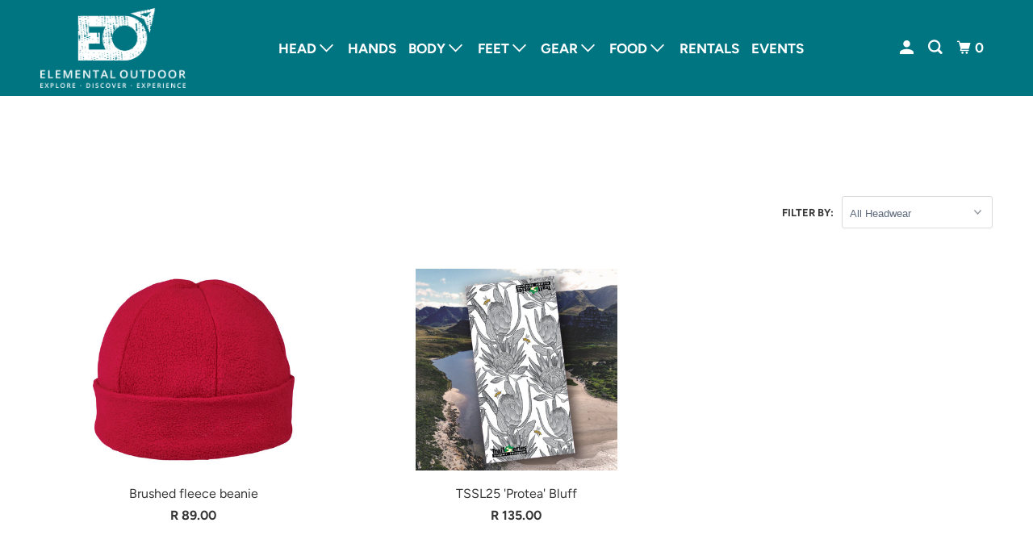

--- FILE ---
content_type: text/html; charset=utf-8
request_url: https://elementaloutdoor.com/collections/types?q=Headwear
body_size: 19135
content:
<!DOCTYPE html>
<!--[if lt IE 7 ]><html class="ie ie6" lang="en"> <![endif]-->
<!--[if IE 7 ]><html class="ie ie7" lang="en"> <![endif]-->
<!--[if IE 8 ]><html class="ie ie8" lang="en"> <![endif]-->
<!--[if IE 9 ]><html class="ie ie9" lang="en"> <![endif]-->
<!--[if (gte IE 10)|!(IE)]><!--><html lang="en"> <!--<![endif]-->
  <head>
    <meta charset="utf-8">
    <meta http-equiv="cleartype" content="on">
    <meta name="robots" content="index,follow">

    
    <title>Headwear - Elemental Outdoor</title>

    

    

<meta name="author" content="Elemental Outdoor">
<meta property="og:url" content="https://elementaloutdoor.com/collections/types?q=headwear">
<meta property="og:site_name" content="Elemental Outdoor">




  <meta property="og:type" content="product.group">
  <meta property="og:title" content="Headwear">
  
    
  <meta property="og:image" content="https://elementaloutdoor.com/cdn/shop/files/110806_OwenM_VictoriaPeak_-1198_f8ff4cf4-1da2-4035-8c6a-ba6cf9b62483_1200x.jpg?v=1628261695">
  <meta property="og:image:secure_url" content="https://elementaloutdoor.com/cdn/shop/files/110806_OwenM_VictoriaPeak_-1198_f8ff4cf4-1da2-4035-8c6a-ba6cf9b62483_1200x.jpg?v=1628261695">
  <meta property="og:image:width" content="1200">
  <meta property="og:image:height" content="628">

  
  
    
    <meta property="og:image" content="http://elementaloutdoor.com/cdn/shop/products/beanie_red_600x.jpg?v=1625137175">
    <meta property="og:image:secure_url" content="https://elementaloutdoor.com/cdn/shop/products/beanie_red_600x.jpg?v=1625137175">
  






<meta name="twitter:card" content="summary">



    

    

    <!-- Mobile Specific Metas -->
    <meta name="HandheldFriendly" content="True">
    <meta name="MobileOptimized" content="320">
    <meta name="viewport" content="width=device-width,initial-scale=1">
    <meta name="theme-color" content="#ffffff">

    <!-- Preconnect Domains -->
    <link rel="preconnect" href="https://cdn.shopify.com" crossorigin>
    <link rel="preconnect" href="https://fonts.shopify.com" crossorigin>
    <link rel="preconnect" href="https://monorail-edge.shopifysvc.com">

    <!-- Preload Assets -->
    <link rel="preload" href="//elementaloutdoor.com/cdn/shop/t/3/assets/vendors.js?v=161638192765001525091624994119" as="script">
    <link rel="preload" href="//elementaloutdoor.com/cdn/shop/t/3/assets/mmenu-styles.scss?v=106496102027375579581624618133" as="style">
    <link rel="preload" href="//elementaloutdoor.com/cdn/shop/t/3/assets/fancybox.css?v=30466120580444283401624618129" as="style">
    <link rel="preload" href="//elementaloutdoor.com/cdn/shop/t/3/assets/styles.css?v=145694885394958763061759332110" as="style">
    <link rel="preload" href="//elementaloutdoor.com/cdn/shop/t/3/assets/app.js?v=68995226711305713891624994117" as="script">

    <!-- Stylesheet for mmenu plugin -->
    <link href="//elementaloutdoor.com/cdn/shop/t/3/assets/mmenu-styles.scss?v=106496102027375579581624618133" rel="stylesheet" type="text/css" media="all" />

    <!-- Stylesheet for Fancybox library -->
    <link href="//elementaloutdoor.com/cdn/shop/t/3/assets/fancybox.css?v=30466120580444283401624618129" rel="stylesheet" type="text/css" media="all" />

    <!-- Stylesheets for Parallax -->
    <link href="//elementaloutdoor.com/cdn/shop/t/3/assets/styles.css?v=145694885394958763061759332110" rel="stylesheet" type="text/css" media="all" />

    
      <link rel="shortcut icon" type="image/x-icon" href="//elementaloutdoor.com/cdn/shop/files/EO_only_sml_180x180.gif?v=1624888083">
      <link rel="apple-touch-icon" href="//elementaloutdoor.com/cdn/shop/files/EO_only_sml_180x180.gif?v=1624888083"/>
      <link rel="apple-touch-icon" sizes="72x72" href="//elementaloutdoor.com/cdn/shop/files/EO_only_sml_72x72.gif?v=1624888083"/>
      <link rel="apple-touch-icon" sizes="114x114" href="//elementaloutdoor.com/cdn/shop/files/EO_only_sml_114x114.gif?v=1624888083"/>
      <link rel="apple-touch-icon" sizes="180x180" href="//elementaloutdoor.com/cdn/shop/files/EO_only_sml_180x180.gif?v=1624888083"/>
      <link rel="apple-touch-icon" sizes="228x228" href="//elementaloutdoor.com/cdn/shop/files/EO_only_sml_228x228.gif?v=1624888083"/>
    

    <link rel="canonical" href="https://elementaloutdoor.com/collections/types?q=headwear"/>

    

    

    
    <script>
      window.Theme = window.Theme || {};
      window.Theme.version = '4.1.3';
      window.Theme.name = 'Parallax';
    </script>
    


    <script>
      
window.Shopify = window.Shopify || {};


window.Shopify.theme_settings = {};
window.Shopify.theme_settings.current_locale = "en";
window.Shopify.theme_settings.shop_url = "https://elementaloutdoor.com";
window.Shopify.theme_settings.cart_url = "/cart";


window.Shopify.theme_settings.newsletter_popup = true;
window.Shopify.theme_settings.newsletter_popup_days = "2";
window.Shopify.theme_settings.newsletter_popup_mobile = false;
window.Shopify.theme_settings.newsletter_popup_seconds = 30;
window.Shopify.theme_settings.newsletter_popup_max_width = 560;


window.Shopify.theme_settings.search_option = "product";
window.Shopify.theme_settings.search_items_to_display = 5;
window.Shopify.theme_settings.enable_autocomplete = true;
window.Shopify.theme_settings.mobile_search_location = "below-header";


window.Shopify.theme_settings.product_form_style = "dropdown";
window.Shopify.theme_settings.display_inventory_left = false;
window.Shopify.theme_settings.inventory_threshold = 10;
window.Shopify.theme_settings.limit_quantity = false;
window.Shopify.theme_settings.free_price_text = "Free";


window.Shopify.theme_settings.collection_secondary_image = false;
window.Shopify.theme_settings.collection_swatches = false;


window.Shopify.theme_settings.display_special_instructions = false;
window.Shopify.theme_settings.display_tos_checkbox = true;
window.Shopify.theme_settings.tos_richtext = "\u003cp\u003eI Agree with the Terms \u0026 Conditions\u003c\/p\u003e";
window.Shopify.theme_settings.cart_action = "ajax";


window.Shopify.theme_settings.header_background = true;


Currency = window.Currency || {};


Currency.shop_currency = "ZAR";
Currency.default_currency = "USD";
Currency.display_format = "money_format";
Currency.money_format = "R {{amount}}";
Currency.money_format_no_currency = "R {{amount}}";
Currency.money_format_currency = "R {{amount}} ZAR";
Currency.native_multi_currency = false;
Currency.shipping_calculator = false;
Currency.iso_code = "ZAR";
Currency.symbol = "R";


window.Shopify.translation = window.Shopify.translation || {};


window.Shopify.translation.newsletter_success_text = "Thank you for joining our mailing list!";


window.Shopify.translation.menu = "Menu";


window.Shopify.translation.search = "Search";
window.Shopify.translation.all_results = "View all results";
window.Shopify.translation.no_results = "No results found.";


window.Shopify.translation.agree_to_terms_warning = "You must agree with the terms and conditions to checkout.";
window.Shopify.translation.cart_discount = "Discount";
window.Shopify.translation.edit_cart = "View Cart";
window.Shopify.translation.add_to_cart_success = "Translation missing: en.layout.general.add_to_cart_success";
window.Shopify.translation.agree_to_terms_html = "Translation missing: en.cart.general.agree_to_terms_html";
window.Shopify.translation.checkout = "Checkout";
window.Shopify.translation.or = "Translation missing: en.layout.general.or";
window.Shopify.translation.continue_shopping = "Continue";
window.Shopify.translation.empty_cart = "Your Cart is Empty";
window.Shopify.translation.subtotal = "Subtotal";
window.Shopify.translation.cart_notes = "Order Notes";


window.Shopify.translation.product_add_to_cart_success = "Added";
window.Shopify.translation.product_add_to_cart = "Add to cart";
window.Shopify.translation.product_notify_form_email = "Email address";
window.Shopify.translation.product_notify_form_send = "Send";
window.Shopify.translation.items_left_count_one = "item left";
window.Shopify.translation.items_left_count_other = "items left";
window.Shopify.translation.product_sold_out = "Sold Out";
window.Shopify.translation.product_from = "from";
window.Shopify.translation.product_unavailable = "Unavailable";
window.Shopify.translation.product_notify_form_success = "Thanks! We will notify you when this product becomes available!";



window.Shopify.routes =Shopify.routes || {};
window.Shopify.routes.root_url = "/";
window.Shopify.routes.cart_url = "/cart";
window.Shopify.routes.search_url = "/search";


window.Shopify.media_queries = window.Shopify.media_queries || {};
window.Shopify.media_queries.small = window.matchMedia( "(max-width: 480px)" );
window.Shopify.media_queries.medium = window.matchMedia( "(max-width: 798px)" );
window.Shopify.media_queries.large = window.matchMedia( "(min-width: 799px)" );
window.Shopify.media_queries.larger = window.matchMedia( "(min-width: 960px)" );
window.Shopify.media_queries.xlarge = window.matchMedia( "(min-width: 1200px)" );
window.Shopify.media_queries.ie10 = window.matchMedia( "all and (-ms-high-contrast: none), (-ms-high-contrast: active)" );
window.Shopify.media_queries.tablet = window.matchMedia( "only screen and (min-width: 768px) and (max-width: 1024px)" );


window.Shopify.device = window.Shopify.device || {};
window.Shopify.device.hasTouch = window.matchMedia("(any-pointer: coarse)");
window.Shopify.device.hasMouse = window.matchMedia("(any-pointer: fine)");
    </script>

    <script src="//elementaloutdoor.com/cdn/shop/t/3/assets/vendors.js?v=161638192765001525091624994119" defer></script>
    <script src="//elementaloutdoor.com/cdn/shop/t/3/assets/app.js?v=68995226711305713891624994117" defer></script>

    <script>window.performance && window.performance.mark && window.performance.mark('shopify.content_for_header.start');</script><meta name="google-site-verification" content="NBiCNdca3YXyDjNUP5nl9tbFPs_Sp-A6W0BYMGiO3rw">
<meta id="shopify-digital-wallet" name="shopify-digital-wallet" content="/1647280217/digital_wallets/dialog">
<script async="async" src="/checkouts/internal/preloads.js?locale=en-ZA"></script>
<script id="shopify-features" type="application/json">{"accessToken":"06f0327cc585ef57cd4c2f76d746dd32","betas":["rich-media-storefront-analytics"],"domain":"elementaloutdoor.com","predictiveSearch":true,"shopId":1647280217,"locale":"en"}</script>
<script>var Shopify = Shopify || {};
Shopify.shop = "elemental-outdoor.myshopify.com";
Shopify.locale = "en";
Shopify.currency = {"active":"ZAR","rate":"1.0"};
Shopify.country = "ZA";
Shopify.theme = {"name":"Parallax","id":124071608471,"schema_name":"Parallax","schema_version":"4.1.3","theme_store_id":688,"role":"main"};
Shopify.theme.handle = "null";
Shopify.theme.style = {"id":null,"handle":null};
Shopify.cdnHost = "elementaloutdoor.com/cdn";
Shopify.routes = Shopify.routes || {};
Shopify.routes.root = "/";</script>
<script type="module">!function(o){(o.Shopify=o.Shopify||{}).modules=!0}(window);</script>
<script>!function(o){function n(){var o=[];function n(){o.push(Array.prototype.slice.apply(arguments))}return n.q=o,n}var t=o.Shopify=o.Shopify||{};t.loadFeatures=n(),t.autoloadFeatures=n()}(window);</script>
<script id="shop-js-analytics" type="application/json">{"pageType":"collection"}</script>
<script defer="defer" async type="module" src="//elementaloutdoor.com/cdn/shopifycloud/shop-js/modules/v2/client.init-shop-cart-sync_BApSsMSl.en.esm.js"></script>
<script defer="defer" async type="module" src="//elementaloutdoor.com/cdn/shopifycloud/shop-js/modules/v2/chunk.common_CBoos6YZ.esm.js"></script>
<script type="module">
  await import("//elementaloutdoor.com/cdn/shopifycloud/shop-js/modules/v2/client.init-shop-cart-sync_BApSsMSl.en.esm.js");
await import("//elementaloutdoor.com/cdn/shopifycloud/shop-js/modules/v2/chunk.common_CBoos6YZ.esm.js");

  window.Shopify.SignInWithShop?.initShopCartSync?.({"fedCMEnabled":true,"windoidEnabled":true});

</script>
<script id="__st">var __st={"a":1647280217,"offset":7200,"reqid":"ab636fe2-5f1a-4a82-ad85-fb862f7dec6f-1768869888","pageurl":"elementaloutdoor.com\/collections\/types?q=Headwear","u":"aaf04edcaefb","p":"types"};</script>
<script>window.ShopifyPaypalV4VisibilityTracking = true;</script>
<script id="captcha-bootstrap">!function(){'use strict';const t='contact',e='account',n='new_comment',o=[[t,t],['blogs',n],['comments',n],[t,'customer']],c=[[e,'customer_login'],[e,'guest_login'],[e,'recover_customer_password'],[e,'create_customer']],r=t=>t.map((([t,e])=>`form[action*='/${t}']:not([data-nocaptcha='true']) input[name='form_type'][value='${e}']`)).join(','),a=t=>()=>t?[...document.querySelectorAll(t)].map((t=>t.form)):[];function s(){const t=[...o],e=r(t);return a(e)}const i='password',u='form_key',d=['recaptcha-v3-token','g-recaptcha-response','h-captcha-response',i],f=()=>{try{return window.sessionStorage}catch{return}},m='__shopify_v',_=t=>t.elements[u];function p(t,e,n=!1){try{const o=window.sessionStorage,c=JSON.parse(o.getItem(e)),{data:r}=function(t){const{data:e,action:n}=t;return t[m]||n?{data:e,action:n}:{data:t,action:n}}(c);for(const[e,n]of Object.entries(r))t.elements[e]&&(t.elements[e].value=n);n&&o.removeItem(e)}catch(o){console.error('form repopulation failed',{error:o})}}const l='form_type',E='cptcha';function T(t){t.dataset[E]=!0}const w=window,h=w.document,L='Shopify',v='ce_forms',y='captcha';let A=!1;((t,e)=>{const n=(g='f06e6c50-85a8-45c8-87d0-21a2b65856fe',I='https://cdn.shopify.com/shopifycloud/storefront-forms-hcaptcha/ce_storefront_forms_captcha_hcaptcha.v1.5.2.iife.js',D={infoText:'Protected by hCaptcha',privacyText:'Privacy',termsText:'Terms'},(t,e,n)=>{const o=w[L][v],c=o.bindForm;if(c)return c(t,g,e,D).then(n);var r;o.q.push([[t,g,e,D],n]),r=I,A||(h.body.append(Object.assign(h.createElement('script'),{id:'captcha-provider',async:!0,src:r})),A=!0)});var g,I,D;w[L]=w[L]||{},w[L][v]=w[L][v]||{},w[L][v].q=[],w[L][y]=w[L][y]||{},w[L][y].protect=function(t,e){n(t,void 0,e),T(t)},Object.freeze(w[L][y]),function(t,e,n,w,h,L){const[v,y,A,g]=function(t,e,n){const i=e?o:[],u=t?c:[],d=[...i,...u],f=r(d),m=r(i),_=r(d.filter((([t,e])=>n.includes(e))));return[a(f),a(m),a(_),s()]}(w,h,L),I=t=>{const e=t.target;return e instanceof HTMLFormElement?e:e&&e.form},D=t=>v().includes(t);t.addEventListener('submit',(t=>{const e=I(t);if(!e)return;const n=D(e)&&!e.dataset.hcaptchaBound&&!e.dataset.recaptchaBound,o=_(e),c=g().includes(e)&&(!o||!o.value);(n||c)&&t.preventDefault(),c&&!n&&(function(t){try{if(!f())return;!function(t){const e=f();if(!e)return;const n=_(t);if(!n)return;const o=n.value;o&&e.removeItem(o)}(t);const e=Array.from(Array(32),(()=>Math.random().toString(36)[2])).join('');!function(t,e){_(t)||t.append(Object.assign(document.createElement('input'),{type:'hidden',name:u})),t.elements[u].value=e}(t,e),function(t,e){const n=f();if(!n)return;const o=[...t.querySelectorAll(`input[type='${i}']`)].map((({name:t})=>t)),c=[...d,...o],r={};for(const[a,s]of new FormData(t).entries())c.includes(a)||(r[a]=s);n.setItem(e,JSON.stringify({[m]:1,action:t.action,data:r}))}(t,e)}catch(e){console.error('failed to persist form',e)}}(e),e.submit())}));const S=(t,e)=>{t&&!t.dataset[E]&&(n(t,e.some((e=>e===t))),T(t))};for(const o of['focusin','change'])t.addEventListener(o,(t=>{const e=I(t);D(e)&&S(e,y())}));const B=e.get('form_key'),M=e.get(l),P=B&&M;t.addEventListener('DOMContentLoaded',(()=>{const t=y();if(P)for(const e of t)e.elements[l].value===M&&p(e,B);[...new Set([...A(),...v().filter((t=>'true'===t.dataset.shopifyCaptcha))])].forEach((e=>S(e,t)))}))}(h,new URLSearchParams(w.location.search),n,t,e,['guest_login'])})(!0,!0)}();</script>
<script integrity="sha256-4kQ18oKyAcykRKYeNunJcIwy7WH5gtpwJnB7kiuLZ1E=" data-source-attribution="shopify.loadfeatures" defer="defer" src="//elementaloutdoor.com/cdn/shopifycloud/storefront/assets/storefront/load_feature-a0a9edcb.js" crossorigin="anonymous"></script>
<script data-source-attribution="shopify.dynamic_checkout.dynamic.init">var Shopify=Shopify||{};Shopify.PaymentButton=Shopify.PaymentButton||{isStorefrontPortableWallets:!0,init:function(){window.Shopify.PaymentButton.init=function(){};var t=document.createElement("script");t.src="https://elementaloutdoor.com/cdn/shopifycloud/portable-wallets/latest/portable-wallets.en.js",t.type="module",document.head.appendChild(t)}};
</script>
<script data-source-attribution="shopify.dynamic_checkout.buyer_consent">
  function portableWalletsHideBuyerConsent(e){var t=document.getElementById("shopify-buyer-consent"),n=document.getElementById("shopify-subscription-policy-button");t&&n&&(t.classList.add("hidden"),t.setAttribute("aria-hidden","true"),n.removeEventListener("click",e))}function portableWalletsShowBuyerConsent(e){var t=document.getElementById("shopify-buyer-consent"),n=document.getElementById("shopify-subscription-policy-button");t&&n&&(t.classList.remove("hidden"),t.removeAttribute("aria-hidden"),n.addEventListener("click",e))}window.Shopify?.PaymentButton&&(window.Shopify.PaymentButton.hideBuyerConsent=portableWalletsHideBuyerConsent,window.Shopify.PaymentButton.showBuyerConsent=portableWalletsShowBuyerConsent);
</script>
<script>
  function portableWalletsCleanup(e){e&&e.src&&console.error("Failed to load portable wallets script "+e.src);var t=document.querySelectorAll("shopify-accelerated-checkout .shopify-payment-button__skeleton, shopify-accelerated-checkout-cart .wallet-cart-button__skeleton"),e=document.getElementById("shopify-buyer-consent");for(let e=0;e<t.length;e++)t[e].remove();e&&e.remove()}function portableWalletsNotLoadedAsModule(e){e instanceof ErrorEvent&&"string"==typeof e.message&&e.message.includes("import.meta")&&"string"==typeof e.filename&&e.filename.includes("portable-wallets")&&(window.removeEventListener("error",portableWalletsNotLoadedAsModule),window.Shopify.PaymentButton.failedToLoad=e,"loading"===document.readyState?document.addEventListener("DOMContentLoaded",window.Shopify.PaymentButton.init):window.Shopify.PaymentButton.init())}window.addEventListener("error",portableWalletsNotLoadedAsModule);
</script>

<script type="module" src="https://elementaloutdoor.com/cdn/shopifycloud/portable-wallets/latest/portable-wallets.en.js" onError="portableWalletsCleanup(this)" crossorigin="anonymous"></script>
<script nomodule>
  document.addEventListener("DOMContentLoaded", portableWalletsCleanup);
</script>

<link id="shopify-accelerated-checkout-styles" rel="stylesheet" media="screen" href="https://elementaloutdoor.com/cdn/shopifycloud/portable-wallets/latest/accelerated-checkout-backwards-compat.css" crossorigin="anonymous">
<style id="shopify-accelerated-checkout-cart">
        #shopify-buyer-consent {
  margin-top: 1em;
  display: inline-block;
  width: 100%;
}

#shopify-buyer-consent.hidden {
  display: none;
}

#shopify-subscription-policy-button {
  background: none;
  border: none;
  padding: 0;
  text-decoration: underline;
  font-size: inherit;
  cursor: pointer;
}

#shopify-subscription-policy-button::before {
  box-shadow: none;
}

      </style>

<script>window.performance && window.performance.mark && window.performance.mark('shopify.content_for_header.end');</script>

    <noscript>
      <style>

        .slides > li:first-child { display: block; }
        .image__fallback {
          width: 100vw;
          display: block !important;
          max-width: 100vw !important;
          margin-bottom: 0;
        }

        .no-js-only {
          display: inherit !important;
        }

        .icon-cart.cart-button {
          display: none;
        }

        .lazyload,
        .cart_page_image img {
          opacity: 1;
          -webkit-filter: blur(0);
          filter: blur(0);
        }

        .banner__text .container {
          background-color: transparent;
        }

        .animate_right,
        .animate_left,
        .animate_up,
        .animate_down {
          opacity: 1;
        }

        .flexslider .slides>li {
          display: block;
        }

        .product_section .product_form {
          opacity: 1;
        }

        .multi_select,
        form .select {
          display: block !important;
        }

        .swatch-options {
          display: none;
        }

        .parallax__wrap .banner__text {
          position: absolute;
          margin-left: auto;
          margin-right: auto;
          left: 0;
          right: 0;
          bottom: 0;
          top: 0;
          display: -webkit-box;
          display: -ms-flexbox;
          display: flex;
          -webkit-box-align: center;
          -ms-flex-align: center;
          align-items: center;
          -webkit-box-pack: center;
          -ms-flex-pack: center;
          justify-content: center;
        }

        .parallax__wrap .image__fallback {
          max-height: 1000px;
          -o-object-fit: cover;
          object-fit: cover;
        }

      </style>
    </noscript>

  <link href="https://monorail-edge.shopifysvc.com" rel="dns-prefetch">
<script>(function(){if ("sendBeacon" in navigator && "performance" in window) {try {var session_token_from_headers = performance.getEntriesByType('navigation')[0].serverTiming.find(x => x.name == '_s').description;} catch {var session_token_from_headers = undefined;}var session_cookie_matches = document.cookie.match(/_shopify_s=([^;]*)/);var session_token_from_cookie = session_cookie_matches && session_cookie_matches.length === 2 ? session_cookie_matches[1] : "";var session_token = session_token_from_headers || session_token_from_cookie || "";function handle_abandonment_event(e) {var entries = performance.getEntries().filter(function(entry) {return /monorail-edge.shopifysvc.com/.test(entry.name);});if (!window.abandonment_tracked && entries.length === 0) {window.abandonment_tracked = true;var currentMs = Date.now();var navigation_start = performance.timing.navigationStart;var payload = {shop_id: 1647280217,url: window.location.href,navigation_start,duration: currentMs - navigation_start,session_token,page_type: "collection"};window.navigator.sendBeacon("https://monorail-edge.shopifysvc.com/v1/produce", JSON.stringify({schema_id: "online_store_buyer_site_abandonment/1.1",payload: payload,metadata: {event_created_at_ms: currentMs,event_sent_at_ms: currentMs}}));}}window.addEventListener('pagehide', handle_abandonment_event);}}());</script>
<script id="web-pixels-manager-setup">(function e(e,d,r,n,o){if(void 0===o&&(o={}),!Boolean(null===(a=null===(i=window.Shopify)||void 0===i?void 0:i.analytics)||void 0===a?void 0:a.replayQueue)){var i,a;window.Shopify=window.Shopify||{};var t=window.Shopify;t.analytics=t.analytics||{};var s=t.analytics;s.replayQueue=[],s.publish=function(e,d,r){return s.replayQueue.push([e,d,r]),!0};try{self.performance.mark("wpm:start")}catch(e){}var l=function(){var e={modern:/Edge?\/(1{2}[4-9]|1[2-9]\d|[2-9]\d{2}|\d{4,})\.\d+(\.\d+|)|Firefox\/(1{2}[4-9]|1[2-9]\d|[2-9]\d{2}|\d{4,})\.\d+(\.\d+|)|Chrom(ium|e)\/(9{2}|\d{3,})\.\d+(\.\d+|)|(Maci|X1{2}).+ Version\/(15\.\d+|(1[6-9]|[2-9]\d|\d{3,})\.\d+)([,.]\d+|)( \(\w+\)|)( Mobile\/\w+|) Safari\/|Chrome.+OPR\/(9{2}|\d{3,})\.\d+\.\d+|(CPU[ +]OS|iPhone[ +]OS|CPU[ +]iPhone|CPU IPhone OS|CPU iPad OS)[ +]+(15[._]\d+|(1[6-9]|[2-9]\d|\d{3,})[._]\d+)([._]\d+|)|Android:?[ /-](13[3-9]|1[4-9]\d|[2-9]\d{2}|\d{4,})(\.\d+|)(\.\d+|)|Android.+Firefox\/(13[5-9]|1[4-9]\d|[2-9]\d{2}|\d{4,})\.\d+(\.\d+|)|Android.+Chrom(ium|e)\/(13[3-9]|1[4-9]\d|[2-9]\d{2}|\d{4,})\.\d+(\.\d+|)|SamsungBrowser\/([2-9]\d|\d{3,})\.\d+/,legacy:/Edge?\/(1[6-9]|[2-9]\d|\d{3,})\.\d+(\.\d+|)|Firefox\/(5[4-9]|[6-9]\d|\d{3,})\.\d+(\.\d+|)|Chrom(ium|e)\/(5[1-9]|[6-9]\d|\d{3,})\.\d+(\.\d+|)([\d.]+$|.*Safari\/(?![\d.]+ Edge\/[\d.]+$))|(Maci|X1{2}).+ Version\/(10\.\d+|(1[1-9]|[2-9]\d|\d{3,})\.\d+)([,.]\d+|)( \(\w+\)|)( Mobile\/\w+|) Safari\/|Chrome.+OPR\/(3[89]|[4-9]\d|\d{3,})\.\d+\.\d+|(CPU[ +]OS|iPhone[ +]OS|CPU[ +]iPhone|CPU IPhone OS|CPU iPad OS)[ +]+(10[._]\d+|(1[1-9]|[2-9]\d|\d{3,})[._]\d+)([._]\d+|)|Android:?[ /-](13[3-9]|1[4-9]\d|[2-9]\d{2}|\d{4,})(\.\d+|)(\.\d+|)|Mobile Safari.+OPR\/([89]\d|\d{3,})\.\d+\.\d+|Android.+Firefox\/(13[5-9]|1[4-9]\d|[2-9]\d{2}|\d{4,})\.\d+(\.\d+|)|Android.+Chrom(ium|e)\/(13[3-9]|1[4-9]\d|[2-9]\d{2}|\d{4,})\.\d+(\.\d+|)|Android.+(UC? ?Browser|UCWEB|U3)[ /]?(15\.([5-9]|\d{2,})|(1[6-9]|[2-9]\d|\d{3,})\.\d+)\.\d+|SamsungBrowser\/(5\.\d+|([6-9]|\d{2,})\.\d+)|Android.+MQ{2}Browser\/(14(\.(9|\d{2,})|)|(1[5-9]|[2-9]\d|\d{3,})(\.\d+|))(\.\d+|)|K[Aa][Ii]OS\/(3\.\d+|([4-9]|\d{2,})\.\d+)(\.\d+|)/},d=e.modern,r=e.legacy,n=navigator.userAgent;return n.match(d)?"modern":n.match(r)?"legacy":"unknown"}(),u="modern"===l?"modern":"legacy",c=(null!=n?n:{modern:"",legacy:""})[u],f=function(e){return[e.baseUrl,"/wpm","/b",e.hashVersion,"modern"===e.buildTarget?"m":"l",".js"].join("")}({baseUrl:d,hashVersion:r,buildTarget:u}),m=function(e){var d=e.version,r=e.bundleTarget,n=e.surface,o=e.pageUrl,i=e.monorailEndpoint;return{emit:function(e){var a=e.status,t=e.errorMsg,s=(new Date).getTime(),l=JSON.stringify({metadata:{event_sent_at_ms:s},events:[{schema_id:"web_pixels_manager_load/3.1",payload:{version:d,bundle_target:r,page_url:o,status:a,surface:n,error_msg:t},metadata:{event_created_at_ms:s}}]});if(!i)return console&&console.warn&&console.warn("[Web Pixels Manager] No Monorail endpoint provided, skipping logging."),!1;try{return self.navigator.sendBeacon.bind(self.navigator)(i,l)}catch(e){}var u=new XMLHttpRequest;try{return u.open("POST",i,!0),u.setRequestHeader("Content-Type","text/plain"),u.send(l),!0}catch(e){return console&&console.warn&&console.warn("[Web Pixels Manager] Got an unhandled error while logging to Monorail."),!1}}}}({version:r,bundleTarget:l,surface:e.surface,pageUrl:self.location.href,monorailEndpoint:e.monorailEndpoint});try{o.browserTarget=l,function(e){var d=e.src,r=e.async,n=void 0===r||r,o=e.onload,i=e.onerror,a=e.sri,t=e.scriptDataAttributes,s=void 0===t?{}:t,l=document.createElement("script"),u=document.querySelector("head"),c=document.querySelector("body");if(l.async=n,l.src=d,a&&(l.integrity=a,l.crossOrigin="anonymous"),s)for(var f in s)if(Object.prototype.hasOwnProperty.call(s,f))try{l.dataset[f]=s[f]}catch(e){}if(o&&l.addEventListener("load",o),i&&l.addEventListener("error",i),u)u.appendChild(l);else{if(!c)throw new Error("Did not find a head or body element to append the script");c.appendChild(l)}}({src:f,async:!0,onload:function(){if(!function(){var e,d;return Boolean(null===(d=null===(e=window.Shopify)||void 0===e?void 0:e.analytics)||void 0===d?void 0:d.initialized)}()){var d=window.webPixelsManager.init(e)||void 0;if(d){var r=window.Shopify.analytics;r.replayQueue.forEach((function(e){var r=e[0],n=e[1],o=e[2];d.publishCustomEvent(r,n,o)})),r.replayQueue=[],r.publish=d.publishCustomEvent,r.visitor=d.visitor,r.initialized=!0}}},onerror:function(){return m.emit({status:"failed",errorMsg:"".concat(f," has failed to load")})},sri:function(e){var d=/^sha384-[A-Za-z0-9+/=]+$/;return"string"==typeof e&&d.test(e)}(c)?c:"",scriptDataAttributes:o}),m.emit({status:"loading"})}catch(e){m.emit({status:"failed",errorMsg:(null==e?void 0:e.message)||"Unknown error"})}}})({shopId: 1647280217,storefrontBaseUrl: "https://elementaloutdoor.com",extensionsBaseUrl: "https://extensions.shopifycdn.com/cdn/shopifycloud/web-pixels-manager",monorailEndpoint: "https://monorail-edge.shopifysvc.com/unstable/produce_batch",surface: "storefront-renderer",enabledBetaFlags: ["2dca8a86"],webPixelsConfigList: [{"id":"549945495","configuration":"{\"config\":\"{\\\"pixel_id\\\":\\\"G-MRZB7W33LB\\\",\\\"target_country\\\":\\\"ZA\\\",\\\"gtag_events\\\":[{\\\"type\\\":\\\"begin_checkout\\\",\\\"action_label\\\":\\\"G-MRZB7W33LB\\\"},{\\\"type\\\":\\\"search\\\",\\\"action_label\\\":\\\"G-MRZB7W33LB\\\"},{\\\"type\\\":\\\"view_item\\\",\\\"action_label\\\":[\\\"G-MRZB7W33LB\\\",\\\"MC-Z8Z37DPXYS\\\"]},{\\\"type\\\":\\\"purchase\\\",\\\"action_label\\\":[\\\"G-MRZB7W33LB\\\",\\\"MC-Z8Z37DPXYS\\\"]},{\\\"type\\\":\\\"page_view\\\",\\\"action_label\\\":[\\\"G-MRZB7W33LB\\\",\\\"MC-Z8Z37DPXYS\\\"]},{\\\"type\\\":\\\"add_payment_info\\\",\\\"action_label\\\":\\\"G-MRZB7W33LB\\\"},{\\\"type\\\":\\\"add_to_cart\\\",\\\"action_label\\\":\\\"G-MRZB7W33LB\\\"}],\\\"enable_monitoring_mode\\\":false}\"}","eventPayloadVersion":"v1","runtimeContext":"OPEN","scriptVersion":"b2a88bafab3e21179ed38636efcd8a93","type":"APP","apiClientId":1780363,"privacyPurposes":[],"dataSharingAdjustments":{"protectedCustomerApprovalScopes":["read_customer_address","read_customer_email","read_customer_name","read_customer_personal_data","read_customer_phone"]}},{"id":"304480407","configuration":"{\"pixel_id\":\"419495092217462\",\"pixel_type\":\"facebook_pixel\",\"metaapp_system_user_token\":\"-\"}","eventPayloadVersion":"v1","runtimeContext":"OPEN","scriptVersion":"ca16bc87fe92b6042fbaa3acc2fbdaa6","type":"APP","apiClientId":2329312,"privacyPurposes":["ANALYTICS","MARKETING","SALE_OF_DATA"],"dataSharingAdjustments":{"protectedCustomerApprovalScopes":["read_customer_address","read_customer_email","read_customer_name","read_customer_personal_data","read_customer_phone"]}},{"id":"shopify-app-pixel","configuration":"{}","eventPayloadVersion":"v1","runtimeContext":"STRICT","scriptVersion":"0450","apiClientId":"shopify-pixel","type":"APP","privacyPurposes":["ANALYTICS","MARKETING"]},{"id":"shopify-custom-pixel","eventPayloadVersion":"v1","runtimeContext":"LAX","scriptVersion":"0450","apiClientId":"shopify-pixel","type":"CUSTOM","privacyPurposes":["ANALYTICS","MARKETING"]}],isMerchantRequest: false,initData: {"shop":{"name":"Elemental Outdoor","paymentSettings":{"currencyCode":"ZAR"},"myshopifyDomain":"elemental-outdoor.myshopify.com","countryCode":"ZA","storefrontUrl":"https:\/\/elementaloutdoor.com"},"customer":null,"cart":null,"checkout":null,"productVariants":[],"purchasingCompany":null},},"https://elementaloutdoor.com/cdn","fcfee988w5aeb613cpc8e4bc33m6693e112",{"modern":"","legacy":""},{"shopId":"1647280217","storefrontBaseUrl":"https:\/\/elementaloutdoor.com","extensionBaseUrl":"https:\/\/extensions.shopifycdn.com\/cdn\/shopifycloud\/web-pixels-manager","surface":"storefront-renderer","enabledBetaFlags":"[\"2dca8a86\"]","isMerchantRequest":"false","hashVersion":"fcfee988w5aeb613cpc8e4bc33m6693e112","publish":"custom","events":"[[\"page_viewed\",{}]]"});</script><script>
  window.ShopifyAnalytics = window.ShopifyAnalytics || {};
  window.ShopifyAnalytics.meta = window.ShopifyAnalytics.meta || {};
  window.ShopifyAnalytics.meta.currency = 'ZAR';
  var meta = {"page":{"pageType":"types","requestId":"ab636fe2-5f1a-4a82-ad85-fb862f7dec6f-1768869888"}};
  for (var attr in meta) {
    window.ShopifyAnalytics.meta[attr] = meta[attr];
  }
</script>
<script class="analytics">
  (function () {
    var customDocumentWrite = function(content) {
      var jquery = null;

      if (window.jQuery) {
        jquery = window.jQuery;
      } else if (window.Checkout && window.Checkout.$) {
        jquery = window.Checkout.$;
      }

      if (jquery) {
        jquery('body').append(content);
      }
    };

    var hasLoggedConversion = function(token) {
      if (token) {
        return document.cookie.indexOf('loggedConversion=' + token) !== -1;
      }
      return false;
    }

    var setCookieIfConversion = function(token) {
      if (token) {
        var twoMonthsFromNow = new Date(Date.now());
        twoMonthsFromNow.setMonth(twoMonthsFromNow.getMonth() + 2);

        document.cookie = 'loggedConversion=' + token + '; expires=' + twoMonthsFromNow;
      }
    }

    var trekkie = window.ShopifyAnalytics.lib = window.trekkie = window.trekkie || [];
    if (trekkie.integrations) {
      return;
    }
    trekkie.methods = [
      'identify',
      'page',
      'ready',
      'track',
      'trackForm',
      'trackLink'
    ];
    trekkie.factory = function(method) {
      return function() {
        var args = Array.prototype.slice.call(arguments);
        args.unshift(method);
        trekkie.push(args);
        return trekkie;
      };
    };
    for (var i = 0; i < trekkie.methods.length; i++) {
      var key = trekkie.methods[i];
      trekkie[key] = trekkie.factory(key);
    }
    trekkie.load = function(config) {
      trekkie.config = config || {};
      trekkie.config.initialDocumentCookie = document.cookie;
      var first = document.getElementsByTagName('script')[0];
      var script = document.createElement('script');
      script.type = 'text/javascript';
      script.onerror = function(e) {
        var scriptFallback = document.createElement('script');
        scriptFallback.type = 'text/javascript';
        scriptFallback.onerror = function(error) {
                var Monorail = {
      produce: function produce(monorailDomain, schemaId, payload) {
        var currentMs = new Date().getTime();
        var event = {
          schema_id: schemaId,
          payload: payload,
          metadata: {
            event_created_at_ms: currentMs,
            event_sent_at_ms: currentMs
          }
        };
        return Monorail.sendRequest("https://" + monorailDomain + "/v1/produce", JSON.stringify(event));
      },
      sendRequest: function sendRequest(endpointUrl, payload) {
        // Try the sendBeacon API
        if (window && window.navigator && typeof window.navigator.sendBeacon === 'function' && typeof window.Blob === 'function' && !Monorail.isIos12()) {
          var blobData = new window.Blob([payload], {
            type: 'text/plain'
          });

          if (window.navigator.sendBeacon(endpointUrl, blobData)) {
            return true;
          } // sendBeacon was not successful

        } // XHR beacon

        var xhr = new XMLHttpRequest();

        try {
          xhr.open('POST', endpointUrl);
          xhr.setRequestHeader('Content-Type', 'text/plain');
          xhr.send(payload);
        } catch (e) {
          console.log(e);
        }

        return false;
      },
      isIos12: function isIos12() {
        return window.navigator.userAgent.lastIndexOf('iPhone; CPU iPhone OS 12_') !== -1 || window.navigator.userAgent.lastIndexOf('iPad; CPU OS 12_') !== -1;
      }
    };
    Monorail.produce('monorail-edge.shopifysvc.com',
      'trekkie_storefront_load_errors/1.1',
      {shop_id: 1647280217,
      theme_id: 124071608471,
      app_name: "storefront",
      context_url: window.location.href,
      source_url: "//elementaloutdoor.com/cdn/s/trekkie.storefront.cd680fe47e6c39ca5d5df5f0a32d569bc48c0f27.min.js"});

        };
        scriptFallback.async = true;
        scriptFallback.src = '//elementaloutdoor.com/cdn/s/trekkie.storefront.cd680fe47e6c39ca5d5df5f0a32d569bc48c0f27.min.js';
        first.parentNode.insertBefore(scriptFallback, first);
      };
      script.async = true;
      script.src = '//elementaloutdoor.com/cdn/s/trekkie.storefront.cd680fe47e6c39ca5d5df5f0a32d569bc48c0f27.min.js';
      first.parentNode.insertBefore(script, first);
    };
    trekkie.load(
      {"Trekkie":{"appName":"storefront","development":false,"defaultAttributes":{"shopId":1647280217,"isMerchantRequest":null,"themeId":124071608471,"themeCityHash":"10561105187781932946","contentLanguage":"en","currency":"ZAR","eventMetadataId":"f6ec8b40-473d-466f-8b0c-4831e47d7cf4"},"isServerSideCookieWritingEnabled":true,"monorailRegion":"shop_domain","enabledBetaFlags":["65f19447"]},"Session Attribution":{},"S2S":{"facebookCapiEnabled":false,"source":"trekkie-storefront-renderer","apiClientId":580111}}
    );

    var loaded = false;
    trekkie.ready(function() {
      if (loaded) return;
      loaded = true;

      window.ShopifyAnalytics.lib = window.trekkie;

      var originalDocumentWrite = document.write;
      document.write = customDocumentWrite;
      try { window.ShopifyAnalytics.merchantGoogleAnalytics.call(this); } catch(error) {};
      document.write = originalDocumentWrite;

      window.ShopifyAnalytics.lib.page(null,{"pageType":"types","requestId":"ab636fe2-5f1a-4a82-ad85-fb862f7dec6f-1768869888","shopifyEmitted":true});

      var match = window.location.pathname.match(/checkouts\/(.+)\/(thank_you|post_purchase)/)
      var token = match? match[1]: undefined;
      if (!hasLoggedConversion(token)) {
        setCookieIfConversion(token);
        
      }
    });


        var eventsListenerScript = document.createElement('script');
        eventsListenerScript.async = true;
        eventsListenerScript.src = "//elementaloutdoor.com/cdn/shopifycloud/storefront/assets/shop_events_listener-3da45d37.js";
        document.getElementsByTagName('head')[0].appendChild(eventsListenerScript);

})();</script>
  <script>
  if (!window.ga || (window.ga && typeof window.ga !== 'function')) {
    window.ga = function ga() {
      (window.ga.q = window.ga.q || []).push(arguments);
      if (window.Shopify && window.Shopify.analytics && typeof window.Shopify.analytics.publish === 'function') {
        window.Shopify.analytics.publish("ga_stub_called", {}, {sendTo: "google_osp_migration"});
      }
      console.error("Shopify's Google Analytics stub called with:", Array.from(arguments), "\nSee https://help.shopify.com/manual/promoting-marketing/pixels/pixel-migration#google for more information.");
    };
    if (window.Shopify && window.Shopify.analytics && typeof window.Shopify.analytics.publish === 'function') {
      window.Shopify.analytics.publish("ga_stub_initialized", {}, {sendTo: "google_osp_migration"});
    }
  }
</script>
<script
  defer
  src="https://elementaloutdoor.com/cdn/shopifycloud/perf-kit/shopify-perf-kit-3.0.4.min.js"
  data-application="storefront-renderer"
  data-shop-id="1647280217"
  data-render-region="gcp-us-central1"
  data-page-type="collection"
  data-theme-instance-id="124071608471"
  data-theme-name="Parallax"
  data-theme-version="4.1.3"
  data-monorail-region="shop_domain"
  data-resource-timing-sampling-rate="10"
  data-shs="true"
  data-shs-beacon="true"
  data-shs-export-with-fetch="true"
  data-shs-logs-sample-rate="1"
  data-shs-beacon-endpoint="https://elementaloutdoor.com/api/collect"
></script>
</head>

  

  <body class="collection feature_image"
    data-money-format="R {{amount}}"
    data-shop-url="https://elementaloutdoor.com"
    data-current-lang="en">

    <div id="content_wrapper">
      <div id="shopify-section-header" class="shopify-section shopify-section--header"><script type="application/ld+json">
  {
    "@context": "http://schema.org",
    "@type": "Organization",
    "name": "Elemental Outdoor",
    
      
      "logo": "https://elementaloutdoor.com/cdn/shop/files/EO_rough_complete_white1_1672x.png?v=1624624144",
    
    "sameAs": [
      "",
      "https://www.facebook.com/elementaloutdoor",
      "",
      "https://www.instagram.com/elementaloutdoor/",
      "",
      "",
      "",
      ""
    ],
    "url": "https://elementaloutdoor.com"
  }
</script>

 


<div id="header" class="mm-fixed-top Fixed mobile-header mobile-sticky-header--false" data-search-enabled="true">
  <a href="#nav" class="icon-menu" aria-haspopup="true" aria-label="Menu"><span>Menu</span></a>
  <a href="https://elementaloutdoor.com" title="Elemental Outdoor" class="mobile_logo logo">
    
      






  <div class="image-element__wrap" style=";">
      <img  alt="Elemental Outdoor" src="//elementaloutdoor.com/cdn/shop/files/EO_rough_complete_white1_400x.png?v=1624624144"
            
            
      />
  </div>



<noscript>
  <img src="//elementaloutdoor.com/cdn/shop/files/EO_rough_complete_white1_2000x.png?v=1624624144" alt="Elemental Outdoor" class="">
</noscript>

    
  </a>
  <a href="#cart" class="icon-cart cart-button right"><span>0</span></a>
</div>

<div class="hidden">
  <div id="nav">
    <ul>
      
        
          <li >
            
              <a href="/collections/head">HEAD  </a>
            
            <ul>
              
                
                  <li ><a href="/collections/beanie">Beanie</a></li>
                
              
                
                  <li ><a href="/collections/hats-caps">Hats & caps</a></li>
                
              
                
                  <li ><a href="/collections/bluff">Bluff</a></li>
                
              
            </ul>
          </li>
        
      
        
          <li ><a href="/collections/hands-all">HANDS        </a></li>
        
      
        
          <li >
            
              <a href="/collections/body-all">BODY  </a>
            
            <ul>
              
                
                  <li ><a href="/collections/body-men">Men</a></li>
                
              
                
                  <li ><a href="/collections/body-women">Ladies</a></li>
                
              
                
                  <li ><a href="/collections/kids">Kids</a></li>
                
              
            </ul>
          </li>
        
      
        
          <li >
            
              <a href="/collections/feet">FEET  </a>
            
            <ul>
              
                
                  <li ><a href="/collections/shoes">Shoes</a></li>
                
              
                
                  <li ><a href="/collections/socks">Socks</a></li>
                
              
                
                  <li ><a href="/collections/gaiters">Gaiters</a></li>
                
              
            </ul>
          </li>
        
      
        
          <li >
            
              <a href="/collections/gear-all">GEAR  </a>
            
            <ul>
              
                
                  <li ><a href="/collections/backpacks">Packs & bags</a></li>
                
              
                
                  <li ><a href="/collections/hydration-all">Hydration</a></li>
                
              
                
                  <li ><a href="/collections/headlamps">Headlamps</a></li>
                
              
                
                  <li ><a href="/collections/stoves">Stoves</a></li>
                
              
                
                  <li ><a href="/collections/tents-all">Tents</a></li>
                
              
                
                  <li ><a href="/collections/sleeping-kit">Sleeping Kit</a></li>
                
              
                
                  <li ><a href="/collections/navigation-all">Navigation</a></li>
                
              
                
                  <li ><a href="/collections/poles">Poles</a></li>
                
              
                
                  <li ><a href="/collections/first-aid">First Aid</a></li>
                
              
                
                  <li ><a href="/collections/gear-accessories">Accessories</a></li>
                
              
            </ul>
          </li>
        
      
        
          <li >
            
              <a href="/collections/food-all/food">FOOD</a>
            
            <ul>
              
                
                  <li ><a href="/collections/food-chicken/chicken">Chicken</a></li>
                
              
                
                  <li ><a href="/collections/food-beef/Beef">Beef</a></li>
                
              
                
                  <li ><a href="/collections/food-vegetarian/vegetarian">Vegetarian</a></li>
                
              
            </ul>
          </li>
        
      
        
          <li ><a href="/collections/rentals/rental">RENTALS</a></li>
        
      
        
          <li ><a href="/collections/events-all">EVENTS</a></li>
        
      
      
        
          <li>
            <a href="https://shopify.com/1647280217/account?locale=en&region_country=ZA" id="customer_login_link" data-no-instant>Sign in</a>
          </li>
        
      

      

      <div class="social-links-container">
        <div class="social-icons">
  

  
    <a href="https://www.facebook.com/elementaloutdoor" title="Elemental Outdoor on Facebook" class="ss-icon" rel="me" target="_blank">
      <span class="icon-facebook"></span>
    </a>
  

  

  

  

  

  
    <a href="https://www.instagram.com/elementaloutdoor/" title="Elemental Outdoor on Instagram" class="ss-icon" rel="me" target="_blank">
      <span class="icon-instagram"></span>
    </a>
  

  

  

  

  

  
    <a href="mailto:hello@elementaloutdoor.com" title="Email Elemental Outdoor" class="ss-icon" target="_blank">
      <span class="icon-mail"></span>
    </a>
  
</div>

      </div>
    </ul>
  </div>

  <form action="/checkout" method="post" id="cart" class="side-cart-position--right">
    <ul data-money-format="R {{amount}}" data-shop-currency="ZAR" data-shop-name="Elemental Outdoor">
      <li class="mm-subtitle">
        <a class="continue ss-icon" href="#cart">
          <span class="icon-close"></span>
        </a>
      </li>

      
        <li class="empty_cart">Your Cart is Empty</li>
      
    </ul>
  </form>
</div>


<div class="header
            header-dropdown-position--below_header
            header-background--true
            header-transparency--false
            header-text-shadow--false
            sticky-header--false
            
              is-absolute
            
            
              is-absolute
            
            
            
              header_bar
            "
            data-dropdown-position="below_header">

  <section class="section">
    <div class="container dropdown__wrapper">
      <div class="one-sixth column logo ">
        <a href="/" title="Elemental Outdoor">
          
            
              







<div class="image-element__wrap" style=" max-width: 1672px;">
  <img  alt="Elemental Outdoor"
        data-src="//elementaloutdoor.com/cdn/shop/files/EO_rough_complete_white1_1600x.png?v=1624624144"
        data-sizes="auto"
        data-aspectratio="1672/917"
        data-srcset="//elementaloutdoor.com/cdn/shop/files/EO_rough_complete_white1_5000x.png?v=1624624144 5000w,
    //elementaloutdoor.com/cdn/shop/files/EO_rough_complete_white1_4500x.png?v=1624624144 4500w,
    //elementaloutdoor.com/cdn/shop/files/EO_rough_complete_white1_4000x.png?v=1624624144 4000w,
    //elementaloutdoor.com/cdn/shop/files/EO_rough_complete_white1_3500x.png?v=1624624144 3500w,
    //elementaloutdoor.com/cdn/shop/files/EO_rough_complete_white1_3000x.png?v=1624624144 3000w,
    //elementaloutdoor.com/cdn/shop/files/EO_rough_complete_white1_2500x.png?v=1624624144 2500w,
    //elementaloutdoor.com/cdn/shop/files/EO_rough_complete_white1_2000x.png?v=1624624144 2000w,
    //elementaloutdoor.com/cdn/shop/files/EO_rough_complete_white1_1800x.png?v=1624624144 1800w,
    //elementaloutdoor.com/cdn/shop/files/EO_rough_complete_white1_1600x.png?v=1624624144 1600w,
    //elementaloutdoor.com/cdn/shop/files/EO_rough_complete_white1_1400x.png?v=1624624144 1400w,
    //elementaloutdoor.com/cdn/shop/files/EO_rough_complete_white1_1200x.png?v=1624624144 1200w,
    //elementaloutdoor.com/cdn/shop/files/EO_rough_complete_white1_1000x.png?v=1624624144 1000w,
    //elementaloutdoor.com/cdn/shop/files/EO_rough_complete_white1_800x.png?v=1624624144 800w,
    //elementaloutdoor.com/cdn/shop/files/EO_rough_complete_white1_600x.png?v=1624624144 600w,
    //elementaloutdoor.com/cdn/shop/files/EO_rough_complete_white1_400x.png?v=1624624144 400w,
    //elementaloutdoor.com/cdn/shop/files/EO_rough_complete_white1_200x.png?v=1624624144 200w"
        style=";"
        class="lazyload lazyload--fade-in primary_logo"
        width="1672"
        height="917"
        srcset="data:image/svg+xml;utf8,<svg%20xmlns='http://www.w3.org/2000/svg'%20width='1672'%20height='917'></svg>"
  />
</div>



<noscript>
  <img src="//elementaloutdoor.com/cdn/shop/files/EO_rough_complete_white1_2000x.png?v=1624624144" alt="Elemental Outdoor" class="primary_logo">
</noscript>


              
            
          
        </a>
      </div>

      <div class="five-sixths columns nav mobile_hidden">
        <ul class="header__navigation menu center" role="navigation" data-header-navigation>
            


            <li class="header__nav-item sub-menu" aria-haspopup="true" aria-expanded="false" data-header-nav-item>
              <a href="/collections/head" class="dropdown-link ">HEAD  
                <span class="icon-arrow-down"></span></a>
                <div class="dropdown animated fadeIn ">
                  <div class="dropdown-links">
                    <ul>
<li><a href="/collections/beanie">Beanie</a></li>

                        

                        
                      
<li><a href="/collections/hats-caps">Hats & caps</a></li>

                        

                        
                      
<li><a href="/collections/bluff">Bluff</a></li>

                        

                        
                      
                    </ul>
                  </div>
                </div>
              </li>
            
          
            
              <li class="header__nav-item" data-header-nav-item>
                <a href="/collections/hands-all" class="top-link ">HANDS        </a>
              </li>
            
          
            


            <li class="header__nav-item sub-menu" aria-haspopup="true" aria-expanded="false" data-header-nav-item>
              <a href="/collections/body-all" class="dropdown-link ">BODY  
                <span class="icon-arrow-down"></span></a>
                <div class="dropdown animated fadeIn ">
                  <div class="dropdown-links">
                    <ul>
<li><a href="/collections/body-men">Men</a></li>

                        

                        
                      
<li><a href="/collections/body-women">Ladies</a></li>

                        

                        
                      
<li><a href="/collections/kids">Kids</a></li>

                        

                        
                      
                    </ul>
                  </div>
                </div>
              </li>
            
          
            


            <li class="header__nav-item sub-menu" aria-haspopup="true" aria-expanded="false" data-header-nav-item>
              <a href="/collections/feet" class="dropdown-link ">FEET  
                <span class="icon-arrow-down"></span></a>
                <div class="dropdown animated fadeIn ">
                  <div class="dropdown-links">
                    <ul>
<li><a href="/collections/shoes">Shoes</a></li>

                        

                        
                      
<li><a href="/collections/socks">Socks</a></li>

                        

                        
                      
<li><a href="/collections/gaiters">Gaiters</a></li>

                        

                        
                      
                    </ul>
                  </div>
                </div>
              </li>
            
          
            


            <li class="header__nav-item sub-menu" aria-haspopup="true" aria-expanded="false" data-header-nav-item>
              <a href="/collections/gear-all" class="dropdown-link ">GEAR  
                <span class="icon-arrow-down"></span></a>
                <div class="dropdown animated fadeIn ">
                  <div class="dropdown-links">
                    <ul>
<li><a href="/collections/backpacks">Packs & bags</a></li>

                        

                        
                      
<li><a href="/collections/hydration-all">Hydration</a></li>

                        

                        
                      
<li><a href="/collections/headlamps">Headlamps</a></li>

                        

                        
                      
<li><a href="/collections/stoves">Stoves</a></li>

                        

                        
                      
<li><a href="/collections/tents-all">Tents</a></li>

                        

                        
                      
<li><a href="/collections/sleeping-kit">Sleeping Kit</a></li>

                        

                        
                      
<li><a href="/collections/navigation-all">Navigation</a></li>

                        

                        
                      
<li><a href="/collections/poles">Poles</a></li>

                        

                        
                      
<li><a href="/collections/first-aid">First Aid</a></li>

                        

                        
                      
<li><a href="/collections/gear-accessories">Accessories</a></li>

                        

                        
</ul>
                          <ul>
                        
                      
                    </ul>
                  </div>
                </div>
              </li>
            
          
            


            <li class="header__nav-item sub-menu" aria-haspopup="true" aria-expanded="false" data-header-nav-item>
              <a href="/collections/food-all/food" class="dropdown-link ">FOOD
                <span class="icon-arrow-down"></span></a>
                <div class="dropdown animated fadeIn ">
                  <div class="dropdown-links">
                    <ul>
<li><a href="/collections/food-chicken/chicken">Chicken</a></li>

                        

                        
                      
<li><a href="/collections/food-beef/Beef">Beef</a></li>

                        

                        
                      
<li><a href="/collections/food-vegetarian/vegetarian">Vegetarian</a></li>

                        

                        
                      
                    </ul>
                  </div>
                </div>
              </li>
            
          
            
              <li class="header__nav-item" data-header-nav-item>
                <a href="/collections/rentals/rental" class="top-link ">RENTALS</a>
              </li>
            
          
            
              <li class="header__nav-item" data-header-nav-item>
                <a href="/collections/events-all" class="top-link ">EVENTS</a>
              </li>
            
          
        </ul>

        <ul class="header__secondary-navigation menu right" data-header-secondary-navigation>
          

          
            <li class="header-account">
              <a href="/account" title="My Account "><span class="icon-user-icon"></span></a>
            </li>
          

          
            <li class="search">
              <a href="/search" title="Search" id="search-toggle"><span class="icon-search"></span></a>
            </li>
          

          <li class="cart">
            <a href="#cart" class="icon-cart cart-button"><span>0</span></a>
            <a href="/cart" class="icon-cart cart-button no-js-only"><span>0</span></a>
          </li>
        </ul>
      </div>
    </div>
  </section>
</div>

<style>
  .promo-banner {
    background-color: #1b1f23;
    color: #a9a7a7;
  }

  .promo-banner a,
  .promo-banner__close {
    color: #a9a7a7;
  }

  div.logo img {
    width: 205px;
    max-width: 100%;
    max-height: 200px;
    display: block;
  }

  .header div.logo a {
    padding-top: 10px;
    padding-bottom: 10px;
  }

  
    .nav ul.menu {
      padding-top: 0px;
    }
  

  div.content,
  .shopify-policy__container,
  .shopify-email-marketing-confirmation__container {
    padding: 235px 0px 0px 0px;
  }

  @media only screen and (max-width: 798px) {
    div.content,
    .shopify-policy__container,
    .shopify-email-marketing-confirmation__container {
      padding-top: 20px;
    }
  }

  
</style>


</div>

      <div class="global-wrapper">
        
          <div class="mobile-search-bar" data-autocomplete-true>
  <form class="search-form search-popup__form" action="/search">
    <div class="search__fields">
      <input class="is-hidden" type="text" name="type" value="product" />
      <label for="q" class="is-hidden">Search</label>
      <input class="input" id="q" type="text" name="q" placeholder="Search" value="" x-webkit-speech autocapitalize="off" autocomplete="off" autocorrect="off" />
      <span class="icon-search submit-search"></span>
      <input type="submit" name="search" class="is-hidden" value="" />
    </div>
  </form>
</div>

        
        

<div id="shopify-section-collection-template" class="shopify-section shopify-section--collection-template parallax-banner">

<section class="section">
  <div class="container content main-wrapper">
    
      

      

      
        <div class="one-half column medium-down--one-whole offset-by-eight is-hidden-offset-mobile-only">
          <div class="collection-filters tag-filter-true collection-filter-false">
            
              <div class="filter-wrap">
                
                  
                    <label for="tag_filter">Filter by:</label>
                    <select name="tag_filter" id="tag_filter">
                    <option selected="selected" value="/collections/types?q=Headwear">All Headwear</option>
                  

                  
                    <option  value="/collections/types/amrod">amrod</option>
                  

                  
                
                  

                  
                    <option  value="/collections/types/beanie">beanie</option>
                  

                  
                
                  

                  
                    <option  value="/collections/types/bluff">bluff</option>
                  

                  
                
                  

                  
                    <option  value="/collections/types/head-all">head all</option>
                  

                  
                
                  

                  
                    <option  value="/collections/types/tssl25">tssl25</option>
                  

                  
                    </select>
                  
                
              </div>
            

            
          </div>
        </div>
      

      

      
      

      <div class="content-wrapper is-flex is-flex-wrap">
        


        <div class="has-sidebar-option sidebar-enabled--false">
          <div class="container">
            

  <script type="application/ld+json">
    {
      "@context": "https://schema.org",
      "@type": "ItemList",
      "itemListElement": [
        
          {
            "@type": "ListItem",
            "position": "1",
            "url": "https://elementaloutdoor.com/products/brushed-fleece-beanie",
            "name": "Brushed fleece beanie"
          },
          {
            "@type": "ListItem",
            "position": "2",
            "url": "https://elementaloutdoor.com/products/tssl25-protea-bluff",
            "name": "TSSL25 &#39;Protea&#39; Bluff"
          }
      ]
    }
  </script>



  
    
      
        

<div class="

  one-third

 column medium-down--one-half  thumbnail">
  <a href="/collections/types/products/brushed-fleece-beanie" class="thumbnail__link">
    <div class="thumbnail__image">
      <div class="image__container">
        







<div class="image-element__wrap" style=" max-width: 2362px;">
  <img  alt="Brushed fleece beanie"
        data-src="//elementaloutdoor.com/cdn/shop/products/beanie_red_1600x.jpg?v=1625137175"
        data-sizes="auto"
        data-aspectratio="2362/2362"
        data-srcset="//elementaloutdoor.com/cdn/shop/products/beanie_red_5000x.jpg?v=1625137175 5000w,
    //elementaloutdoor.com/cdn/shop/products/beanie_red_4500x.jpg?v=1625137175 4500w,
    //elementaloutdoor.com/cdn/shop/products/beanie_red_4000x.jpg?v=1625137175 4000w,
    //elementaloutdoor.com/cdn/shop/products/beanie_red_3500x.jpg?v=1625137175 3500w,
    //elementaloutdoor.com/cdn/shop/products/beanie_red_3000x.jpg?v=1625137175 3000w,
    //elementaloutdoor.com/cdn/shop/products/beanie_red_2500x.jpg?v=1625137175 2500w,
    //elementaloutdoor.com/cdn/shop/products/beanie_red_2000x.jpg?v=1625137175 2000w,
    //elementaloutdoor.com/cdn/shop/products/beanie_red_1800x.jpg?v=1625137175 1800w,
    //elementaloutdoor.com/cdn/shop/products/beanie_red_1600x.jpg?v=1625137175 1600w,
    //elementaloutdoor.com/cdn/shop/products/beanie_red_1400x.jpg?v=1625137175 1400w,
    //elementaloutdoor.com/cdn/shop/products/beanie_red_1200x.jpg?v=1625137175 1200w,
    //elementaloutdoor.com/cdn/shop/products/beanie_red_1000x.jpg?v=1625137175 1000w,
    //elementaloutdoor.com/cdn/shop/products/beanie_red_800x.jpg?v=1625137175 800w,
    //elementaloutdoor.com/cdn/shop/products/beanie_red_600x.jpg?v=1625137175 600w,
    //elementaloutdoor.com/cdn/shop/products/beanie_red_400x.jpg?v=1625137175 400w,
    //elementaloutdoor.com/cdn/shop/products/beanie_red_200x.jpg?v=1625137175 200w"
        style=";"
        class="lazyload lazyload--fade-in "
        width="2362"
        height="2362"
        srcset="data:image/svg+xml;utf8,<svg%20xmlns='http://www.w3.org/2000/svg'%20width='2362'%20height='2362'></svg>"
  />
</div>



<noscript>
  <img src="//elementaloutdoor.com/cdn/shop/products/beanie_red_2000x.jpg?v=1625137175" alt="Brushed fleece beanie" class="">
</noscript>


        

        

        
          
            <span
              data-fancybox
              data-src="#fancybox-product-6981893324951"
              class="quick_shop quick_shop--icon ss-icon"
              data-gallery="product-6981893324951-gallery">
              <span class="icon-plus"></span>
            </span>
          
        
        </div>
      </div>

    <div class="thumbnail__content thumbnail__content--center thumbnail__content--vendor-false">
      <div class="product-thumbnail__title-container">
        <span class="thumbnail__title">Brushed fleece beanie</span>

        

        
      </div>

      <div class="product-thumbnail__info-container">
        
          <span class="thumbnail__price ">
            
              

              
                <span class="money">


  R 89.00

</span>
              

              
            
            
            
<p class="product-details__unit-price product-details__unit-price--hidden"><span class="product-details__unit-price-total-quantity" data-total-quantity></span> | <span class="product-details__unit-price-amount money" data-unit-price-amount></span> / <span class="product-details__unit-price-measure" data-unit-price-measure></span></p>

          </span>
        
      </div>

    </div>
  </a>
  

</div>


  

  <div id="fancybox-product-6981893324951"  class="modal product-6981893324951">
    <div id="product-6981893324951collection-template" class="js-product_section product_section"
        data-product-media-supported="true"
        data-thumbnails-enabled="true"
        data-gallery-arrows-enabled="true"
        data-slideshow-speed="6"
        data-slideshow-animation="slide"
        data-thumbnails-position="bottom-thumbnails"
        data-thumbnails-slider-enabled="true"
        data-activate-zoom="false"
        data-quickshop-gallery>
      <div class="quick-shop">
        <div class="quick-shop__product-gallery">
          



<div class="product-gallery product-6981893324951-gallery
     product_slider
     
     product-gallery__thumbnails--true
     product-gallery--bottom-thumbnails
     product-gallery--media-amount-5
     display-arrows--true
     slideshow-transition--slide">
  <div class="product-gallery__main" data-media-count="5"
     data-video-looping-enabled="false">
    
      <div class="product-gallery__image "
           data-thumb="//elementaloutdoor.com/cdn/shop/products/beanie_red_300x.jpg?v=1625137175"
           data-title="Brushed fleece beanie"
           data-media-type="image">
        
            

              
              
              
              
              
              
              
              

              
                  <div class="image__container">
                    <img id="23445990637719"
                      class="lazyload lazyload--fade-in"
                      alt="Brushed fleece beanie"
                      data-zoom-src="//elementaloutdoor.com/cdn/shop/products/beanie_red_5000x.jpg?v=1625137175"
                      data-image-id="31097939361943"
                      data-index="0"
                      data-sizes="auto"
                      data-srcset=" //elementaloutdoor.com/cdn/shop/products/beanie_red_200x.jpg?v=1625137175 200w,
                                    //elementaloutdoor.com/cdn/shop/products/beanie_red_400x.jpg?v=1625137175 400w,
                                    //elementaloutdoor.com/cdn/shop/products/beanie_red_600x.jpg?v=1625137175 600w,
                                    //elementaloutdoor.com/cdn/shop/products/beanie_red_800x.jpg?v=1625137175 800w,
                                    //elementaloutdoor.com/cdn/shop/products/beanie_red_1200x.jpg?v=1625137175 1200w,
                                    //elementaloutdoor.com/cdn/shop/products/beanie_red_2000x.jpg?v=1625137175 2000w"
                      data-aspectratio="2362/2362"
                      height="2362"
                      width="2362"
                      srcset="data:image/svg+xml;utf8,<svg%20xmlns='http://www.w3.org/2000/svg'%20width='2362'%20height='2362'></svg>"
                      tabindex="-1">
                  </div>
              
            
          
      </div>
    
      <div class="product-gallery__image "
           data-thumb="//elementaloutdoor.com/cdn/shop/products/beanie_grey_300x.jpg?v=1625137175"
           data-title="Brushed fleece beanie"
           data-media-type="image">
        
            

              
              
              
              
              
              
              
              

              
                  <div class="image__container">
                    <img id="23445990670487"
                      class="lazyload lazyload--fade-in"
                      alt="Brushed fleece beanie"
                      data-zoom-src="//elementaloutdoor.com/cdn/shop/products/beanie_grey_5000x.jpg?v=1625137175"
                      data-image-id="31097939198103"
                      data-index="1"
                      data-sizes="auto"
                      data-srcset=" //elementaloutdoor.com/cdn/shop/products/beanie_grey_200x.jpg?v=1625137175 200w,
                                    //elementaloutdoor.com/cdn/shop/products/beanie_grey_400x.jpg?v=1625137175 400w,
                                    //elementaloutdoor.com/cdn/shop/products/beanie_grey_600x.jpg?v=1625137175 600w,
                                    //elementaloutdoor.com/cdn/shop/products/beanie_grey_800x.jpg?v=1625137175 800w,
                                    //elementaloutdoor.com/cdn/shop/products/beanie_grey_1200x.jpg?v=1625137175 1200w,
                                    //elementaloutdoor.com/cdn/shop/products/beanie_grey_2000x.jpg?v=1625137175 2000w"
                      data-aspectratio="2362/2362"
                      height="2362"
                      width="2362"
                      srcset="data:image/svg+xml;utf8,<svg%20xmlns='http://www.w3.org/2000/svg'%20width='2362'%20height='2362'></svg>"
                      tabindex="-1">
                  </div>
              
            
          
      </div>
    
      <div class="product-gallery__image "
           data-thumb="//elementaloutdoor.com/cdn/shop/products/beanie_blue_300x.jpg?v=1625137175"
           data-title="Brushed fleece beanie"
           data-media-type="image">
        
            

              
              
              
              
              
              
              
              

              
                  <div class="image__container">
                    <img id="23445990703255"
                      class="lazyload lazyload--fade-in"
                      alt="Brushed fleece beanie"
                      data-zoom-src="//elementaloutdoor.com/cdn/shop/products/beanie_blue_5000x.jpg?v=1625137175"
                      data-image-id="31097939296407"
                      data-index="2"
                      data-sizes="auto"
                      data-srcset=" //elementaloutdoor.com/cdn/shop/products/beanie_blue_200x.jpg?v=1625137175 200w,
                                    //elementaloutdoor.com/cdn/shop/products/beanie_blue_400x.jpg?v=1625137175 400w,
                                    //elementaloutdoor.com/cdn/shop/products/beanie_blue_600x.jpg?v=1625137175 600w,
                                    //elementaloutdoor.com/cdn/shop/products/beanie_blue_800x.jpg?v=1625137175 800w,
                                    //elementaloutdoor.com/cdn/shop/products/beanie_blue_1200x.jpg?v=1625137175 1200w,
                                    //elementaloutdoor.com/cdn/shop/products/beanie_blue_2000x.jpg?v=1625137175 2000w"
                      data-aspectratio="2362/2362"
                      height="2362"
                      width="2362"
                      srcset="data:image/svg+xml;utf8,<svg%20xmlns='http://www.w3.org/2000/svg'%20width='2362'%20height='2362'></svg>"
                      tabindex="-1">
                  </div>
              
            
          
      </div>
    
      <div class="product-gallery__image "
           data-thumb="//elementaloutdoor.com/cdn/shop/products/beanie_300x.jpg?v=1625137175"
           data-title="Brushed fleece beanie"
           data-media-type="image">
        
            

              
              
              
              
              
              
              
              

              
                  <div class="image__container">
                    <img id="23445990736023"
                      class="lazyload lazyload--fade-in"
                      alt="Brushed fleece beanie"
                      data-zoom-src="//elementaloutdoor.com/cdn/shop/products/beanie_5000x.jpg?v=1625137175"
                      data-image-id="31097939427479"
                      data-index="3"
                      data-sizes="auto"
                      data-srcset=" //elementaloutdoor.com/cdn/shop/products/beanie_200x.jpg?v=1625137175 200w,
                                    //elementaloutdoor.com/cdn/shop/products/beanie_400x.jpg?v=1625137175 400w,
                                    //elementaloutdoor.com/cdn/shop/products/beanie_600x.jpg?v=1625137175 600w,
                                    //elementaloutdoor.com/cdn/shop/products/beanie_800x.jpg?v=1625137175 800w,
                                    //elementaloutdoor.com/cdn/shop/products/beanie_1200x.jpg?v=1625137175 1200w,
                                    //elementaloutdoor.com/cdn/shop/products/beanie_2000x.jpg?v=1625137175 2000w"
                      data-aspectratio="2362/2362"
                      height="2362"
                      width="2362"
                      srcset="data:image/svg+xml;utf8,<svg%20xmlns='http://www.w3.org/2000/svg'%20width='2362'%20height='2362'></svg>"
                      tabindex="-1">
                  </div>
              
            
          
      </div>
    
      <div class="product-gallery__image "
           data-thumb="//elementaloutdoor.com/cdn/shop/products/CAP-901-R_default_300x.jpg?v=1625137175"
           data-title="Brushed fleece beanie"
           data-media-type="image">
        
            

              
              
              
              
              
              
              
              

              
                  <div class="image__container">
                    <img id="23445990768791"
                      class="lazyload lazyload--fade-in"
                      alt="Brushed fleece beanie"
                      data-zoom-src="//elementaloutdoor.com/cdn/shop/products/CAP-901-R_default_5000x.jpg?v=1625137175"
                      data-image-id="31097939263639"
                      data-index="4"
                      data-sizes="auto"
                      data-srcset=" //elementaloutdoor.com/cdn/shop/products/CAP-901-R_default_200x.jpg?v=1625137175 200w,
                                    //elementaloutdoor.com/cdn/shop/products/CAP-901-R_default_400x.jpg?v=1625137175 400w,
                                    //elementaloutdoor.com/cdn/shop/products/CAP-901-R_default_600x.jpg?v=1625137175 600w,
                                    //elementaloutdoor.com/cdn/shop/products/CAP-901-R_default_800x.jpg?v=1625137175 800w,
                                    //elementaloutdoor.com/cdn/shop/products/CAP-901-R_default_1200x.jpg?v=1625137175 1200w,
                                    //elementaloutdoor.com/cdn/shop/products/CAP-901-R_default_2000x.jpg?v=1625137175 2000w"
                      data-aspectratio="2362/2362"
                      height="2362"
                      width="2362"
                      srcset="data:image/svg+xml;utf8,<svg%20xmlns='http://www.w3.org/2000/svg'%20width='2362'%20height='2362'></svg>"
                      tabindex="-1">
                  </div>
              
            
          
      </div>
    
  </div>
  
  
    
      <div class="product-gallery__thumbnails
                  product-gallery__thumbnails--bottom-thumbnails
                  is-slide-nav--true">

        
        

        
          <div class="product-gallery__thumbnail" tabindex="0">
            <img src="//elementaloutdoor.com/cdn/shop/products/beanie_red_300x.jpg?v=1625137175" alt="Brushed fleece beanie">

            
            
          </div>
        
          <div class="product-gallery__thumbnail" tabindex="0">
            <img src="//elementaloutdoor.com/cdn/shop/products/beanie_grey_300x.jpg?v=1625137175" alt="Brushed fleece beanie">

            
            
          </div>
        
          <div class="product-gallery__thumbnail" tabindex="0">
            <img src="//elementaloutdoor.com/cdn/shop/products/beanie_blue_300x.jpg?v=1625137175" alt="Brushed fleece beanie">

            
            
          </div>
        
          <div class="product-gallery__thumbnail" tabindex="0">
            <img src="//elementaloutdoor.com/cdn/shop/products/beanie_300x.jpg?v=1625137175" alt="Brushed fleece beanie">

            
            
          </div>
        
          <div class="product-gallery__thumbnail" tabindex="0">
            <img src="//elementaloutdoor.com/cdn/shop/products/CAP-901-R_default_300x.jpg?v=1625137175" alt="Brushed fleece beanie">

            
            
          </div>
        
      </div>
    
  
</div>


          
        </div>

        <div class="quick-shop__product-description" data-product-details>
          <h3>Brushed fleece beanie</h3>

          

            <p class="modal_price ">
              <span content="89.00" class="">
                <span class="current_price">
                  
                    <span class="money">
                      


  R 89.00


                    </span>
                  
                </span>
              </span>

              <span class="was_price">
                
              </span>

              <span class="sold_out"></span>
            </p>

            
<p class="product-details__unit-price product-details__unit-price--hidden"><span class="product-details__unit-price-total-quantity" data-total-quantity></span> | <span class="product-details__unit-price-amount money" data-unit-price-amount></span> / <span class="product-details__unit-price-measure" data-unit-price-measure></span></p>


            <form data-payment-terms-target style="display: none;"></form>

            
              
  <div class="notify_form notify-form-6981893324951" id="notify-form-6981893324951" style="display:none">
    <p class="message"></p>
    <form method="post" action="/contact#notify_me" id="notify_me" accept-charset="UTF-8" class="contact-form"><input type="hidden" name="form_type" value="contact" /><input type="hidden" name="utf8" value="✓" />
      
        <p>
          <label aria-hidden="true" class="visuallyhidden" for="contact[email]">Notify me when this product is available:</label>

          
            <p>Notify me when this product is available:</p>
          

          

          <div class="notify_form__inputs notify_form__singleVariant " data-customer-email="" data-notify-message="Please notify me when Brushed fleece beanie becomes available - https://elementaloutdoor.com/collections/types?q=headwear">
            
          </div>
        </p>
      
    </form>
  </div>


            
          

          
            
              
                <p>There is nothing like pulling on a beanie when you need to keep your head warm.  This is your standard, 5 panel beanie made out...</p>
              

              <a href="/collections/types/products/brushed-fleece-beanie" class="view_product_info" title="Brushed fleece beanie Details">View full product details <span class="icon-arrow-right"></span></a>
            
            <hr />
          

          
            




  <div class="product_form init
        product_form_options"
        id="product-form-6981893324951collection-template"
        data-money-format="R {{amount}}"
        data-shop-currency="ZAR"
        data-select-id="product-select-6981893324951collection-template"
        data-enable-state="false"
        data-product-title="Brushed fleece beanie"
        data-product="{&quot;id&quot;:6981893324951,&quot;title&quot;:&quot;Brushed fleece beanie&quot;,&quot;handle&quot;:&quot;brushed-fleece-beanie&quot;,&quot;description&quot;:&quot;\u003cp\u003eThere is nothing like pulling on a beanie when you need to keep your head warm.  This is your standard, 5 panel beanie made out of 210g\/m3 brushed fleece.\u003c\/p\u003e\n\u003cp\u003eThis item can be custom branded (laser etched or embroidery), minimum quantity applies.  Email hello@elementaloutdoor.com for any custom branding enquiries.\u003cbr\u003e\u003c\/p\u003e&quot;,&quot;published_at&quot;:&quot;2021-07-01T12:59:47+02:00&quot;,&quot;created_at&quot;:&quot;2021-07-01T12:59:32+02:00&quot;,&quot;vendor&quot;:&quot;Elemental Outdoor&quot;,&quot;type&quot;:&quot;Headwear&quot;,&quot;tags&quot;:[&quot;amrod&quot;,&quot;beanie&quot;,&quot;head all&quot;],&quot;price&quot;:8900,&quot;price_min&quot;:8900,&quot;price_max&quot;:8900,&quot;available&quot;:true,&quot;price_varies&quot;:false,&quot;compare_at_price&quot;:null,&quot;compare_at_price_min&quot;:0,&quot;compare_at_price_max&quot;:0,&quot;compare_at_price_varies&quot;:false,&quot;variants&quot;:[{&quot;id&quot;:40419051274391,&quot;title&quot;:&quot;Red&quot;,&quot;option1&quot;:&quot;Red&quot;,&quot;option2&quot;:null,&quot;option3&quot;:null,&quot;sku&quot;:&quot;BEANIE-RED&quot;,&quot;requires_shipping&quot;:true,&quot;taxable&quot;:true,&quot;featured_image&quot;:{&quot;id&quot;:31097939263639,&quot;product_id&quot;:6981893324951,&quot;position&quot;:5,&quot;created_at&quot;:&quot;2021-07-01T12:59:35+02:00&quot;,&quot;updated_at&quot;:&quot;2021-07-01T12:59:35+02:00&quot;,&quot;alt&quot;:null,&quot;width&quot;:2362,&quot;height&quot;:2362,&quot;src&quot;:&quot;\/\/elementaloutdoor.com\/cdn\/shop\/products\/CAP-901-R_default.jpg?v=1625137175&quot;,&quot;variant_ids&quot;:[40419051274391]},&quot;available&quot;:false,&quot;name&quot;:&quot;Brushed fleece beanie - Red&quot;,&quot;public_title&quot;:&quot;Red&quot;,&quot;options&quot;:[&quot;Red&quot;],&quot;price&quot;:8900,&quot;weight&quot;:100,&quot;compare_at_price&quot;:null,&quot;inventory_management&quot;:&quot;shopify&quot;,&quot;barcode&quot;:&quot;&quot;,&quot;featured_media&quot;:{&quot;alt&quot;:null,&quot;id&quot;:23445990768791,&quot;position&quot;:5,&quot;preview_image&quot;:{&quot;aspect_ratio&quot;:1.0,&quot;height&quot;:2362,&quot;width&quot;:2362,&quot;src&quot;:&quot;\/\/elementaloutdoor.com\/cdn\/shop\/products\/CAP-901-R_default.jpg?v=1625137175&quot;}},&quot;requires_selling_plan&quot;:false,&quot;selling_plan_allocations&quot;:[]},{&quot;id&quot;:40419051307159,&quot;title&quot;:&quot;Black&quot;,&quot;option1&quot;:&quot;Black&quot;,&quot;option2&quot;:null,&quot;option3&quot;:null,&quot;sku&quot;:&quot;BEANIE-BLACK&quot;,&quot;requires_shipping&quot;:true,&quot;taxable&quot;:true,&quot;featured_image&quot;:{&quot;id&quot;:31097939427479,&quot;product_id&quot;:6981893324951,&quot;position&quot;:4,&quot;created_at&quot;:&quot;2021-07-01T12:59:35+02:00&quot;,&quot;updated_at&quot;:&quot;2021-07-01T12:59:35+02:00&quot;,&quot;alt&quot;:null,&quot;width&quot;:2362,&quot;height&quot;:2362,&quot;src&quot;:&quot;\/\/elementaloutdoor.com\/cdn\/shop\/products\/beanie.jpg?v=1625137175&quot;,&quot;variant_ids&quot;:[40419051307159]},&quot;available&quot;:false,&quot;name&quot;:&quot;Brushed fleece beanie - Black&quot;,&quot;public_title&quot;:&quot;Black&quot;,&quot;options&quot;:[&quot;Black&quot;],&quot;price&quot;:8900,&quot;weight&quot;:100,&quot;compare_at_price&quot;:null,&quot;inventory_management&quot;:&quot;shopify&quot;,&quot;barcode&quot;:&quot;&quot;,&quot;featured_media&quot;:{&quot;alt&quot;:null,&quot;id&quot;:23445990736023,&quot;position&quot;:4,&quot;preview_image&quot;:{&quot;aspect_ratio&quot;:1.0,&quot;height&quot;:2362,&quot;width&quot;:2362,&quot;src&quot;:&quot;\/\/elementaloutdoor.com\/cdn\/shop\/products\/beanie.jpg?v=1625137175&quot;}},&quot;requires_selling_plan&quot;:false,&quot;selling_plan_allocations&quot;:[]},{&quot;id&quot;:40419051372695,&quot;title&quot;:&quot;Navy&quot;,&quot;option1&quot;:&quot;Navy&quot;,&quot;option2&quot;:null,&quot;option3&quot;:null,&quot;sku&quot;:&quot;BEANIE-NAVY&quot;,&quot;requires_shipping&quot;:true,&quot;taxable&quot;:true,&quot;featured_image&quot;:{&quot;id&quot;:31097939296407,&quot;product_id&quot;:6981893324951,&quot;position&quot;:3,&quot;created_at&quot;:&quot;2021-07-01T12:59:35+02:00&quot;,&quot;updated_at&quot;:&quot;2021-07-01T12:59:35+02:00&quot;,&quot;alt&quot;:null,&quot;width&quot;:2362,&quot;height&quot;:2362,&quot;src&quot;:&quot;\/\/elementaloutdoor.com\/cdn\/shop\/products\/beanie_blue.jpg?v=1625137175&quot;,&quot;variant_ids&quot;:[40419051372695]},&quot;available&quot;:true,&quot;name&quot;:&quot;Brushed fleece beanie - Navy&quot;,&quot;public_title&quot;:&quot;Navy&quot;,&quot;options&quot;:[&quot;Navy&quot;],&quot;price&quot;:8900,&quot;weight&quot;:100,&quot;compare_at_price&quot;:null,&quot;inventory_management&quot;:&quot;shopify&quot;,&quot;barcode&quot;:&quot;&quot;,&quot;featured_media&quot;:{&quot;alt&quot;:null,&quot;id&quot;:23445990703255,&quot;position&quot;:3,&quot;preview_image&quot;:{&quot;aspect_ratio&quot;:1.0,&quot;height&quot;:2362,&quot;width&quot;:2362,&quot;src&quot;:&quot;\/\/elementaloutdoor.com\/cdn\/shop\/products\/beanie_blue.jpg?v=1625137175&quot;}},&quot;requires_selling_plan&quot;:false,&quot;selling_plan_allocations&quot;:[]},{&quot;id&quot;:40419051405463,&quot;title&quot;:&quot;Grey&quot;,&quot;option1&quot;:&quot;Grey&quot;,&quot;option2&quot;:null,&quot;option3&quot;:null,&quot;sku&quot;:&quot;BEANIE-GREY&quot;,&quot;requires_shipping&quot;:true,&quot;taxable&quot;:true,&quot;featured_image&quot;:{&quot;id&quot;:31097939198103,&quot;product_id&quot;:6981893324951,&quot;position&quot;:2,&quot;created_at&quot;:&quot;2021-07-01T12:59:34+02:00&quot;,&quot;updated_at&quot;:&quot;2021-07-01T12:59:35+02:00&quot;,&quot;alt&quot;:null,&quot;width&quot;:2362,&quot;height&quot;:2362,&quot;src&quot;:&quot;\/\/elementaloutdoor.com\/cdn\/shop\/products\/beanie_grey.jpg?v=1625137175&quot;,&quot;variant_ids&quot;:[40419051405463]},&quot;available&quot;:true,&quot;name&quot;:&quot;Brushed fleece beanie - Grey&quot;,&quot;public_title&quot;:&quot;Grey&quot;,&quot;options&quot;:[&quot;Grey&quot;],&quot;price&quot;:8900,&quot;weight&quot;:100,&quot;compare_at_price&quot;:null,&quot;inventory_management&quot;:&quot;shopify&quot;,&quot;barcode&quot;:&quot;&quot;,&quot;featured_media&quot;:{&quot;alt&quot;:null,&quot;id&quot;:23445990670487,&quot;position&quot;:2,&quot;preview_image&quot;:{&quot;aspect_ratio&quot;:1.0,&quot;height&quot;:2362,&quot;width&quot;:2362,&quot;src&quot;:&quot;\/\/elementaloutdoor.com\/cdn\/shop\/products\/beanie_grey.jpg?v=1625137175&quot;}},&quot;requires_selling_plan&quot;:false,&quot;selling_plan_allocations&quot;:[]}],&quot;images&quot;:[&quot;\/\/elementaloutdoor.com\/cdn\/shop\/products\/beanie_red.jpg?v=1625137175&quot;,&quot;\/\/elementaloutdoor.com\/cdn\/shop\/products\/beanie_grey.jpg?v=1625137175&quot;,&quot;\/\/elementaloutdoor.com\/cdn\/shop\/products\/beanie_blue.jpg?v=1625137175&quot;,&quot;\/\/elementaloutdoor.com\/cdn\/shop\/products\/beanie.jpg?v=1625137175&quot;,&quot;\/\/elementaloutdoor.com\/cdn\/shop\/products\/CAP-901-R_default.jpg?v=1625137175&quot;],&quot;featured_image&quot;:&quot;\/\/elementaloutdoor.com\/cdn\/shop\/products\/beanie_red.jpg?v=1625137175&quot;,&quot;options&quot;:[&quot;Color&quot;],&quot;media&quot;:[{&quot;alt&quot;:null,&quot;id&quot;:23445990637719,&quot;position&quot;:1,&quot;preview_image&quot;:{&quot;aspect_ratio&quot;:1.0,&quot;height&quot;:2362,&quot;width&quot;:2362,&quot;src&quot;:&quot;\/\/elementaloutdoor.com\/cdn\/shop\/products\/beanie_red.jpg?v=1625137175&quot;},&quot;aspect_ratio&quot;:1.0,&quot;height&quot;:2362,&quot;media_type&quot;:&quot;image&quot;,&quot;src&quot;:&quot;\/\/elementaloutdoor.com\/cdn\/shop\/products\/beanie_red.jpg?v=1625137175&quot;,&quot;width&quot;:2362},{&quot;alt&quot;:null,&quot;id&quot;:23445990670487,&quot;position&quot;:2,&quot;preview_image&quot;:{&quot;aspect_ratio&quot;:1.0,&quot;height&quot;:2362,&quot;width&quot;:2362,&quot;src&quot;:&quot;\/\/elementaloutdoor.com\/cdn\/shop\/products\/beanie_grey.jpg?v=1625137175&quot;},&quot;aspect_ratio&quot;:1.0,&quot;height&quot;:2362,&quot;media_type&quot;:&quot;image&quot;,&quot;src&quot;:&quot;\/\/elementaloutdoor.com\/cdn\/shop\/products\/beanie_grey.jpg?v=1625137175&quot;,&quot;width&quot;:2362},{&quot;alt&quot;:null,&quot;id&quot;:23445990703255,&quot;position&quot;:3,&quot;preview_image&quot;:{&quot;aspect_ratio&quot;:1.0,&quot;height&quot;:2362,&quot;width&quot;:2362,&quot;src&quot;:&quot;\/\/elementaloutdoor.com\/cdn\/shop\/products\/beanie_blue.jpg?v=1625137175&quot;},&quot;aspect_ratio&quot;:1.0,&quot;height&quot;:2362,&quot;media_type&quot;:&quot;image&quot;,&quot;src&quot;:&quot;\/\/elementaloutdoor.com\/cdn\/shop\/products\/beanie_blue.jpg?v=1625137175&quot;,&quot;width&quot;:2362},{&quot;alt&quot;:null,&quot;id&quot;:23445990736023,&quot;position&quot;:4,&quot;preview_image&quot;:{&quot;aspect_ratio&quot;:1.0,&quot;height&quot;:2362,&quot;width&quot;:2362,&quot;src&quot;:&quot;\/\/elementaloutdoor.com\/cdn\/shop\/products\/beanie.jpg?v=1625137175&quot;},&quot;aspect_ratio&quot;:1.0,&quot;height&quot;:2362,&quot;media_type&quot;:&quot;image&quot;,&quot;src&quot;:&quot;\/\/elementaloutdoor.com\/cdn\/shop\/products\/beanie.jpg?v=1625137175&quot;,&quot;width&quot;:2362},{&quot;alt&quot;:null,&quot;id&quot;:23445990768791,&quot;position&quot;:5,&quot;preview_image&quot;:{&quot;aspect_ratio&quot;:1.0,&quot;height&quot;:2362,&quot;width&quot;:2362,&quot;src&quot;:&quot;\/\/elementaloutdoor.com\/cdn\/shop\/products\/CAP-901-R_default.jpg?v=1625137175&quot;},&quot;aspect_ratio&quot;:1.0,&quot;height&quot;:2362,&quot;media_type&quot;:&quot;image&quot;,&quot;src&quot;:&quot;\/\/elementaloutdoor.com\/cdn\/shop\/products\/CAP-901-R_default.jpg?v=1625137175&quot;,&quot;width&quot;:2362}],&quot;requires_selling_plan&quot;:false,&quot;selling_plan_groups&quot;:[],&quot;content&quot;:&quot;\u003cp\u003eThere is nothing like pulling on a beanie when you need to keep your head warm.  This is your standard, 5 panel beanie made out of 210g\/m3 brushed fleece.\u003c\/p\u003e\n\u003cp\u003eThis item can be custom branded (laser etched or embroidery), minimum quantity applies.  Email hello@elementaloutdoor.com for any custom branding enquiries.\u003cbr\u003e\u003c\/p\u003e&quot;}"
        data-product-form="uninitialized"
        data-variant-id="40419051372695"
        data-variant-title="Navy"
        
        data-product-id="6981893324951">
  <form method="post" action="/cart/add" id="product-form" accept-charset="UTF-8" class="shopify-product-form" enctype="multipart/form-data"><input type="hidden" name="form_type" value="product" /><input type="hidden" name="utf8" value="✓" />

    
      
    

    
      <div class="select">
        <label>Color</label>
        <select id="product-select-6981893324951collection-template" name="id">
          
            <option  value="40419051274391" data-sku="BEANIE-RED">Red</option>
          
            <option  value="40419051307159" data-sku="BEANIE-BLACK">Black</option>
          
            <option selected="selected" value="40419051372695" data-sku="BEANIE-NAVY">Navy</option>
          
            <option  value="40419051405463" data-sku="BEANIE-GREY">Grey</option>
          
        </select>
      </div>
    

    

    <div class="purchase-details smart-payment-button--true">
      
      <div class="purchase-details__buttons">
        

        

        <div class="atc-btn-container ">
          <button type=" button " name="add" class=" ajax-submit  action_button add_to_cart  action_button--secondary " data-label="Add to cart">
            <span class="text">
              Add to cart
            </span>
          </button>
          
            <div data-shopify="payment-button" class="shopify-payment-button"> <shopify-accelerated-checkout recommended="null" fallback="{&quot;supports_subs&quot;:true,&quot;supports_def_opts&quot;:true,&quot;name&quot;:&quot;buy_it_now&quot;,&quot;wallet_params&quot;:{}}" access-token="06f0327cc585ef57cd4c2f76d746dd32" buyer-country="ZA" buyer-locale="en" buyer-currency="ZAR" variant-params="[{&quot;id&quot;:40419051274391,&quot;requiresShipping&quot;:true},{&quot;id&quot;:40419051307159,&quot;requiresShipping&quot;:true},{&quot;id&quot;:40419051372695,&quot;requiresShipping&quot;:true},{&quot;id&quot;:40419051405463,&quot;requiresShipping&quot;:true}]" shop-id="1647280217" enabled-flags="[&quot;ae0f5bf6&quot;]" > <div class="shopify-payment-button__button" role="button" disabled aria-hidden="true" style="background-color: transparent; border: none"> <div class="shopify-payment-button__skeleton">&nbsp;</div> </div> </shopify-accelerated-checkout> <small id="shopify-buyer-consent" class="hidden" aria-hidden="true" data-consent-type="subscription"> This item is a recurring or deferred purchase. By continuing, I agree to the <span id="shopify-subscription-policy-button">cancellation policy</span> and authorize you to charge my payment method at the prices, frequency and dates listed on this page until my order is fulfilled or I cancel, if permitted. </small> </div>
          

          <div data-payment-terms-reference style="display: none;">
            
          </div>
        </div>
      </div>
    </div>
  <input type="hidden" name="product-id" value="6981893324951" /><input type="hidden" name="section-id" value="collection-template" /></form>

  <div class="surface-pick-up surface-pick-up--loading" data-surface-pick-up></div>
  <div class="surface-pick-up__modal" data-surface-pick-up-modal></div>
</div>

          

          
        </div>
      </div>
    </div>
  </div>


      
    
  

  
    
      
        

<div class="

  one-third

 column medium-down--one-half  thumbnail">
  <a href="/collections/types/products/tssl25-protea-bluff" class="thumbnail__link">
    <div class="thumbnail__image">
      <div class="image__container">
        







<div class="image-element__wrap" style=" max-width: 1500px;">
  <img  alt="TSSL25 &#39;Protea&#39; Bluff"
        data-src="//elementaloutdoor.com/cdn/shop/files/TSSL25_BLUFF_copy_1600x.jpg?v=1737402132"
        data-sizes="auto"
        data-aspectratio="1500/1500"
        data-srcset="//elementaloutdoor.com/cdn/shop/files/TSSL25_BLUFF_copy_5000x.jpg?v=1737402132 5000w,
    //elementaloutdoor.com/cdn/shop/files/TSSL25_BLUFF_copy_4500x.jpg?v=1737402132 4500w,
    //elementaloutdoor.com/cdn/shop/files/TSSL25_BLUFF_copy_4000x.jpg?v=1737402132 4000w,
    //elementaloutdoor.com/cdn/shop/files/TSSL25_BLUFF_copy_3500x.jpg?v=1737402132 3500w,
    //elementaloutdoor.com/cdn/shop/files/TSSL25_BLUFF_copy_3000x.jpg?v=1737402132 3000w,
    //elementaloutdoor.com/cdn/shop/files/TSSL25_BLUFF_copy_2500x.jpg?v=1737402132 2500w,
    //elementaloutdoor.com/cdn/shop/files/TSSL25_BLUFF_copy_2000x.jpg?v=1737402132 2000w,
    //elementaloutdoor.com/cdn/shop/files/TSSL25_BLUFF_copy_1800x.jpg?v=1737402132 1800w,
    //elementaloutdoor.com/cdn/shop/files/TSSL25_BLUFF_copy_1600x.jpg?v=1737402132 1600w,
    //elementaloutdoor.com/cdn/shop/files/TSSL25_BLUFF_copy_1400x.jpg?v=1737402132 1400w,
    //elementaloutdoor.com/cdn/shop/files/TSSL25_BLUFF_copy_1200x.jpg?v=1737402132 1200w,
    //elementaloutdoor.com/cdn/shop/files/TSSL25_BLUFF_copy_1000x.jpg?v=1737402132 1000w,
    //elementaloutdoor.com/cdn/shop/files/TSSL25_BLUFF_copy_800x.jpg?v=1737402132 800w,
    //elementaloutdoor.com/cdn/shop/files/TSSL25_BLUFF_copy_600x.jpg?v=1737402132 600w,
    //elementaloutdoor.com/cdn/shop/files/TSSL25_BLUFF_copy_400x.jpg?v=1737402132 400w,
    //elementaloutdoor.com/cdn/shop/files/TSSL25_BLUFF_copy_200x.jpg?v=1737402132 200w"
        style=";"
        class="lazyload lazyload--fade-in "
        width="1500"
        height="1500"
        srcset="data:image/svg+xml;utf8,<svg%20xmlns='http://www.w3.org/2000/svg'%20width='1500'%20height='1500'></svg>"
  />
</div>



<noscript>
  <img src="//elementaloutdoor.com/cdn/shop/files/TSSL25_BLUFF_copy_2000x.jpg?v=1737402132" alt="TSSL25 &#39;Protea&#39; Bluff" class="">
</noscript>


        

        

        
          
            <span
              data-fancybox
              data-src="#fancybox-product-8745577709719"
              class="quick_shop quick_shop--icon ss-icon"
              data-gallery="product-8745577709719-gallery">
              <span class="icon-plus"></span>
            </span>
          
        
        </div>
      </div>

    <div class="thumbnail__content thumbnail__content--center thumbnail__content--vendor-false">
      <div class="product-thumbnail__title-container">
        <span class="thumbnail__title">TSSL25 'Protea' Bluff</span>

        

        
      </div>

      <div class="product-thumbnail__info-container">
        
          <span class="thumbnail__price ">
            
              

              
                <span class="money">


  R 135.00

</span>
              

              
            
            
            
<p class="product-details__unit-price product-details__unit-price--hidden"><span class="product-details__unit-price-total-quantity" data-total-quantity></span> | <span class="product-details__unit-price-amount money" data-unit-price-amount></span> / <span class="product-details__unit-price-measure" data-unit-price-measure></span></p>

          </span>
        
      </div>

    </div>
  </a>
  

</div>


  

  <div id="fancybox-product-8745577709719"  class="modal product-8745577709719">
    <div id="product-8745577709719collection-template" class="js-product_section product_section"
        data-product-media-supported="true"
        data-thumbnails-enabled="true"
        data-gallery-arrows-enabled="true"
        data-slideshow-speed="6"
        data-slideshow-animation="slide"
        data-thumbnails-position="bottom-thumbnails"
        data-thumbnails-slider-enabled="true"
        data-activate-zoom="false"
        data-quickshop-gallery>
      <div class="quick-shop">
        <div class="quick-shop__product-gallery">
          



<div class="product-gallery product-8745577709719-gallery
     product_slider
     
     product-gallery__thumbnails--true
     product-gallery--bottom-thumbnails
     product-gallery--media-amount-1
     display-arrows--true
     slideshow-transition--slide">
  <div class="product-gallery__main" data-media-count="1"
     data-video-looping-enabled="false">
    
      <div class="product-gallery__image "
           data-thumb="//elementaloutdoor.com/cdn/shop/files/TSSL25_BLUFF_copy_300x.jpg?v=1737402132"
           data-title="TSSL25 &#39;Protea&#39; Bluff"
           data-media-type="image">
        
            

              
              
              
              
              
              
              
              

              
                  <div class="image__container">
                    <img id="36767215354007"
                      class="lazyload lazyload--fade-in"
                      alt="TSSL25 &#39;Protea&#39; Bluff"
                      data-zoom-src="//elementaloutdoor.com/cdn/shop/files/TSSL25_BLUFF_copy_5000x.jpg?v=1737402132"
                      data-image-id="45267810975895"
                      data-index="0"
                      data-sizes="auto"
                      data-srcset=" //elementaloutdoor.com/cdn/shop/files/TSSL25_BLUFF_copy_200x.jpg?v=1737402132 200w,
                                    //elementaloutdoor.com/cdn/shop/files/TSSL25_BLUFF_copy_400x.jpg?v=1737402132 400w,
                                    //elementaloutdoor.com/cdn/shop/files/TSSL25_BLUFF_copy_600x.jpg?v=1737402132 600w,
                                    //elementaloutdoor.com/cdn/shop/files/TSSL25_BLUFF_copy_800x.jpg?v=1737402132 800w,
                                    //elementaloutdoor.com/cdn/shop/files/TSSL25_BLUFF_copy_1200x.jpg?v=1737402132 1200w,
                                    //elementaloutdoor.com/cdn/shop/files/TSSL25_BLUFF_copy_2000x.jpg?v=1737402132 2000w"
                      data-aspectratio="1500/1500"
                      height="1500"
                      width="1500"
                      srcset="data:image/svg+xml;utf8,<svg%20xmlns='http://www.w3.org/2000/svg'%20width='1500'%20height='1500'></svg>"
                      tabindex="-1">
                  </div>
              
            
          
      </div>
    
  </div>
  
  
    
  
</div>


          
        </div>

        <div class="quick-shop__product-description" data-product-details>
          <h3>TSSL25 'Protea' Bluff</h3>

          

            <p class="modal_price ">
              <span content="135.00" class="">
                <span class="current_price">
                  
                    <span class="money">
                      


  R 135.00


                    </span>
                  
                </span>
              </span>

              <span class="was_price">
                
              </span>

              <span class="sold_out"></span>
            </p>

            
<p class="product-details__unit-price product-details__unit-price--hidden"><span class="product-details__unit-price-total-quantity" data-total-quantity></span> | <span class="product-details__unit-price-amount money" data-unit-price-amount></span> / <span class="product-details__unit-price-measure" data-unit-price-measure></span></p>


            <form data-payment-terms-target style="display: none;"></form>

            
              
  <div class="notify_form notify-form-8745577709719" id="notify-form-8745577709719" style="display:none">
    <p class="message"></p>
    <form method="post" action="/contact#notify_me" id="notify_me" accept-charset="UTF-8" class="contact-form"><input type="hidden" name="form_type" value="contact" /><input type="hidden" name="utf8" value="✓" />
      
        <p>
          <label aria-hidden="true" class="visuallyhidden" for="contact[email]">Notify me when this product is available:</label>

          
            <p>Notify me when this product is available:</p>
          

          

          <div class="notify_form__inputs notify_form__singleVariant " data-customer-email="" data-notify-message="Please notify me when TSSL25 &#39;Protea&#39; Bluff becomes available - https://elementaloutdoor.com/collections/types?q=headwear">
            
          </div>
        </p>
      
    </form>
  </div>


            
          

          
            
              
                <p>The limited edition 2025 Trail Series® Super League Bluff, custom designed by Elemental Outdoor and manufactured locally in Cape Town.   You can never have...</p>
              

              <a href="/collections/types/products/tssl25-protea-bluff" class="view_product_info" title="TSSL25 &#39;Protea&#39; Bluff Details">View full product details <span class="icon-arrow-right"></span></a>
            
            <hr />
          

          
            




  <div class="product_form init
        "
        id="product-form-8745577709719collection-template"
        data-money-format="R {{amount}}"
        data-shop-currency="ZAR"
        data-select-id="product-select-8745577709719collection-template"
        data-enable-state="false"
        data-product-title="TSSL25 &#39;Protea&#39; Bluff"
        data-product="{&quot;id&quot;:8745577709719,&quot;title&quot;:&quot;TSSL25 &#39;Protea&#39; Bluff&quot;,&quot;handle&quot;:&quot;tssl25-protea-bluff&quot;,&quot;description&quot;:&quot;\u003cp\u003eThe limited edition 2025 Trail Series® Super League Bluff, custom designed by Elemental Outdoor and manufactured locally in Cape Town.  \u003c\/p\u003e\n\u003cp\u003eYou can never have enough Bluffs! \u003c\/p\u003e\n\u003cp\u003eIf it&#39;s just the Bluff you are after, order it here and select to collect at the event or have it sent directly to you, otherwise you can order this together with our \u003ca href=\&quot;https:\/\/wildrunner.howler.co.za\/events\/trail-series-super-league-2025-kirstenbosch-botanical-gardens-2a97\&quot; title=\&quot;Trail Series race ticket entry portal\&quot; rel=\&quot;noopener\&quot; target=\&quot;_blank\&quot;\u003eentry ticket on Howler\u003c\/a\u003e\u003c\/p\u003e&quot;,&quot;published_at&quot;:&quot;2025-01-20T21:10:11+02:00&quot;,&quot;created_at&quot;:&quot;2025-01-20T21:05:52+02:00&quot;,&quot;vendor&quot;:&quot;Elemental Outdoor&quot;,&quot;type&quot;:&quot;Headwear&quot;,&quot;tags&quot;:[&quot;bluff&quot;,&quot;tssl25&quot;],&quot;price&quot;:13500,&quot;price_min&quot;:13500,&quot;price_max&quot;:13500,&quot;available&quot;:true,&quot;price_varies&quot;:false,&quot;compare_at_price&quot;:null,&quot;compare_at_price_min&quot;:0,&quot;compare_at_price_max&quot;:0,&quot;compare_at_price_varies&quot;:false,&quot;variants&quot;:[{&quot;id&quot;:45062604652695,&quot;title&quot;:&quot;Default Title&quot;,&quot;option1&quot;:&quot;Default Title&quot;,&quot;option2&quot;:null,&quot;option3&quot;:null,&quot;sku&quot;:null,&quot;requires_shipping&quot;:true,&quot;taxable&quot;:false,&quot;featured_image&quot;:null,&quot;available&quot;:true,&quot;name&quot;:&quot;TSSL25 &#39;Protea&#39; Bluff&quot;,&quot;public_title&quot;:null,&quot;options&quot;:[&quot;Default Title&quot;],&quot;price&quot;:13500,&quot;weight&quot;:200,&quot;compare_at_price&quot;:null,&quot;inventory_management&quot;:&quot;shopify&quot;,&quot;barcode&quot;:null,&quot;requires_selling_plan&quot;:false,&quot;selling_plan_allocations&quot;:[]}],&quot;images&quot;:[&quot;\/\/elementaloutdoor.com\/cdn\/shop\/files\/TSSL25_BLUFF_copy.jpg?v=1737402132&quot;],&quot;featured_image&quot;:&quot;\/\/elementaloutdoor.com\/cdn\/shop\/files\/TSSL25_BLUFF_copy.jpg?v=1737402132&quot;,&quot;options&quot;:[&quot;Title&quot;],&quot;media&quot;:[{&quot;alt&quot;:null,&quot;id&quot;:36767215354007,&quot;position&quot;:1,&quot;preview_image&quot;:{&quot;aspect_ratio&quot;:1.0,&quot;height&quot;:1500,&quot;width&quot;:1500,&quot;src&quot;:&quot;\/\/elementaloutdoor.com\/cdn\/shop\/files\/TSSL25_BLUFF_copy.jpg?v=1737402132&quot;},&quot;aspect_ratio&quot;:1.0,&quot;height&quot;:1500,&quot;media_type&quot;:&quot;image&quot;,&quot;src&quot;:&quot;\/\/elementaloutdoor.com\/cdn\/shop\/files\/TSSL25_BLUFF_copy.jpg?v=1737402132&quot;,&quot;width&quot;:1500}],&quot;requires_selling_plan&quot;:false,&quot;selling_plan_groups&quot;:[],&quot;content&quot;:&quot;\u003cp\u003eThe limited edition 2025 Trail Series® Super League Bluff, custom designed by Elemental Outdoor and manufactured locally in Cape Town.  \u003c\/p\u003e\n\u003cp\u003eYou can never have enough Bluffs! \u003c\/p\u003e\n\u003cp\u003eIf it&#39;s just the Bluff you are after, order it here and select to collect at the event or have it sent directly to you, otherwise you can order this together with our \u003ca href=\&quot;https:\/\/wildrunner.howler.co.za\/events\/trail-series-super-league-2025-kirstenbosch-botanical-gardens-2a97\&quot; title=\&quot;Trail Series race ticket entry portal\&quot; rel=\&quot;noopener\&quot; target=\&quot;_blank\&quot;\u003eentry ticket on Howler\u003c\/a\u003e\u003c\/p\u003e&quot;}"
        data-product-form="uninitialized"
        data-variant-id="45062604652695"
        data-variant-title="Default Title"
        
        data-product-id="8745577709719">
  <form method="post" action="/cart/add" id="product-form" accept-charset="UTF-8" class="shopify-product-form" enctype="multipart/form-data"><input type="hidden" name="form_type" value="product" /><input type="hidden" name="utf8" value="✓" />

    
      
    

    
      <input type="hidden" name="id" value="45062604652695" />
    

    

    <div class="purchase-details smart-payment-button--true">
      
      <div class="purchase-details__buttons">
        

        

        <div class="atc-btn-container ">
          <button type=" button " name="add" class=" ajax-submit  action_button add_to_cart  action_button--secondary " data-label="Add to cart">
            <span class="text">
              Add to cart
            </span>
          </button>
          
            <div data-shopify="payment-button" class="shopify-payment-button"> <shopify-accelerated-checkout recommended="null" fallback="{&quot;supports_subs&quot;:true,&quot;supports_def_opts&quot;:true,&quot;name&quot;:&quot;buy_it_now&quot;,&quot;wallet_params&quot;:{}}" access-token="06f0327cc585ef57cd4c2f76d746dd32" buyer-country="ZA" buyer-locale="en" buyer-currency="ZAR" variant-params="[{&quot;id&quot;:45062604652695,&quot;requiresShipping&quot;:true}]" shop-id="1647280217" enabled-flags="[&quot;ae0f5bf6&quot;]" > <div class="shopify-payment-button__button" role="button" disabled aria-hidden="true" style="background-color: transparent; border: none"> <div class="shopify-payment-button__skeleton">&nbsp;</div> </div> </shopify-accelerated-checkout> <small id="shopify-buyer-consent" class="hidden" aria-hidden="true" data-consent-type="subscription"> This item is a recurring or deferred purchase. By continuing, I agree to the <span id="shopify-subscription-policy-button">cancellation policy</span> and authorize you to charge my payment method at the prices, frequency and dates listed on this page until my order is fulfilled or I cancel, if permitted. </small> </div>
          

          <div data-payment-terms-reference style="display: none;">
            
          </div>
        </div>
      </div>
    </div>
  <input type="hidden" name="product-id" value="8745577709719" /><input type="hidden" name="section-id" value="collection-template" /></form>

  <div class="surface-pick-up surface-pick-up--loading" data-surface-pick-up></div>
  <div class="surface-pick-up__modal" data-surface-pick-up-modal></div>
</div>

          

          
        </div>
      </div>
    </div>
  </div>


      
    
  


            

            



          </div>
        </div>
      </div>
    
  </div>
</section>

<style>
  
    #banner-collection-template .parallax__wrap,
    #banner-collection-template .parallax__container .parallax {
      height: 400px;
    }
  

  #banner-collection-template .parallax__container .parallax {
    background-position: center center !important;
  }

  #banner-collection-template .banner__wrap img {
    object-position: center center;
    -o-object-position: center center;
  }

  @media only screen and (max-width: 798px) {
    
      #banner-collection-template .banner__wrap,
      #banner-collection-template .parallax__wrap,
      #banner-collection-template .parallax__container .parallax {
        height: 200px;
      }
    
  }

</style>


</div>

      </div>

      


      <div id="shopify-section-footer" class="shopify-section shopify-section--footer"><div class="footer">
  <section class="section">
    <div class="container">
      
        <div class="three-sevenths columns medium-down--one-whole">
          
            <h6 class="footer__title">Follow</h6>

            <div class="js-social-icons">
              <div class="social-icons">
  

  
    <a href="https://www.facebook.com/elementaloutdoor" title="Elemental Outdoor on Facebook" class="ss-icon" rel="me" target="_blank">
      <span class="icon-facebook"></span>
    </a>
  

  

  

  

  

  
    <a href="https://www.instagram.com/elementaloutdoor/" title="Elemental Outdoor on Instagram" class="ss-icon" rel="me" target="_blank">
      <span class="icon-instagram"></span>
    </a>
  

  

  

  

  

  
    <a href="mailto:hello@elementaloutdoor.com" title="Email Elemental Outdoor" class="ss-icon" target="_blank">
      <span class="icon-mail"></span>
    </a>
  
</div>

            </div>
          

          
        </div>
      

      <div class="four-sevenths columns medium-down--one-whole">
        

        
          
            <p>Sign up to get the latest on sales, new releases and more…</p>
          

          <div class="newsletter  display-first-name--false display-last-name--false">
  <form method="post" action="/contact#contact_form" id="contact_form" accept-charset="UTF-8" class="contact-form"><input type="hidden" name="form_type" value="customer" /><input type="hidden" name="utf8" value="✓" />
    

      
        <input type="hidden" name="contact[tags]" value="newsletter"/>
      

      <div class="input-row">
        
        

        
          
        

        <input type="hidden" name="challenge" value="false" />
        <input type="email" class="contact_email" name="contact[email]" required placeholder="Email address" />
        <input type='submit' class="action_button sign_up" value="Sign Up" />
      </div>
    
  </form>
</div>

        

        

        

        <div class="footer__info">
          




          <p class="credits">
            &copy; 2026 <a href="/" title="">Elemental Outdoor</a>.
            <br />
            <a target="_blank" rel="nofollow" href="https://www.shopify.com?utm_campaign=poweredby&amp;utm_medium=shopify&amp;utm_source=onlinestore">Powered by Shopify</a>
          </p>
        </div>

        
          <div class="payment_methods">
            
          </div>
        
      </div>
    </div>
  </section>
</div>


</div>

      <div id="search" class="animated">
        <section class="section">
          <div class="five-eighths columns medium-down--one-whole offset-by-three is-hidden-offset-mobile-only center">
            <div data-autocomplete-true>
              <form action="/search" class="search__form">
                <input type="hidden" name="type" value="product" />
                <div class="search__close">
                  <span class="icon-close"></span>
                </div>
                <span class="search__submit icon-search"></span>
                <input type="text" class="search__input" name="q" placeholder="Search Elemental Outdoor..." value="" autocapitalize="off" autocomplete="off" autocorrect="off" />
              </form>
            </div>
          </div>
        </section>
      </div>
    </div>

    

    
      <div class="js-newsletter-popup  ">
  <div class="newsletter-popup__content">
  <a id="newsletter" href="#target"></a>
    <span id="target">
    

    
      <p class="headline">
        Don&#39;t miss a thing!
      </p>
    

    

    
      <p>Let us keep you in the loop - we promise it's just between us!</p>
    

    

    
      <div class="newsletter  display-first-name--true display-last-name--true">
  <form method="post" action="/contact#contact_form" id="contact_form" accept-charset="UTF-8" class="contact-form"><input type="hidden" name="form_type" value="customer" /><input type="hidden" name="utf8" value="✓" />
    

      
        <input type="hidden" name="contact[tags]" value="newsletter"/>
      

      <div class="input-row">
        
          <input class="newsletter-half first-name" type="text" name="contact[first_name]" placeholder="First name" />
        
        
          <input class="newsletter-half last-name" type="text" name="contact[last_name]" placeholder="Last name" />
        

        
          
            </div>
            <div class="input-row">
          
        

        <input type="hidden" name="challenge" value="false" />
        <input type="email" class="contact_email" name="contact[email]" required placeholder="Email address" />
        <input type='submit' class="action_button sign_up" value="Sign Up" />
      </div>
    
  </form>
</div>

    
    </span>
  </div>
</div>


    

    

    <script>
      window.addEventListener('DOMContentLoaded', function() {
        // Parallax plugin initialized if there is a parallax banner added to the page
        if ($('.parallax-banner').length > 0) {
          new universalParallax().init({
            speed: window.Shopify.media_queries.tablet.matches ? 10 : 4
          })
        }
      });
    </script>

    <div class="mobile-search" data-autocomplete-true>
  <form class="search-form search-popup__form" action="/search">
    <div class="search__fields">
      <input class="is-hidden" type="text" name="type" value="product" />
      <label for="q" class="is-hidden">Search</label>
        <input class="input" id="q" type="text" name="q" placeholder="Search" value="" x-webkit-speech autocapitalize="off" autocomplete="off" autocorrect="off" />
        <span class="icon-search submit-search"></span>
        <span class="search-close">
          <svg width="14" height="14" viewBox="0 0 14 14" fill="none" xmlns="http://www.w3.org/2000/svg">
            <path d="M1 13L13 1M13 13L1 1" stroke="#363636" stroke-linecap="round" stroke-linejoin="round"/>
          </svg>
        </span>
      <input type="submit" name="search" class="is-hidden" value="" />
    </div>
  </form>
</div>

  </body>
</html>